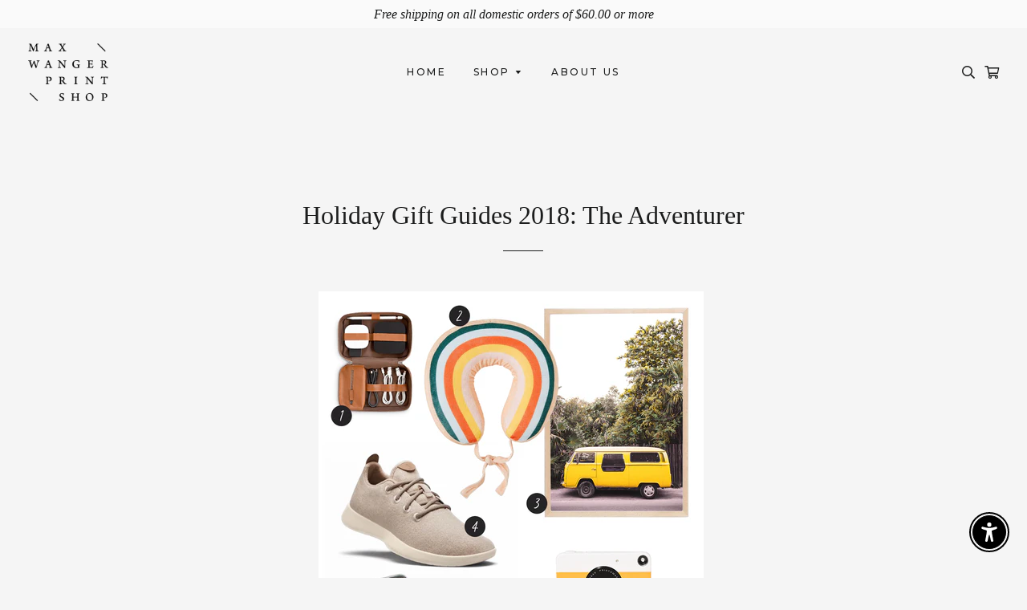

--- FILE ---
content_type: text/css
request_url: https://maxwangerprintshop.com/cdn/shop/t/9/assets/theme.scss.css?v=68277657107199725841732563459
body_size: 17370
content:
.clearfix:after{content:"";display:table;clear:both}@-webkit-keyframes spin{0%{-webkit-transform:rotate(0deg);-moz-transform:rotate(0deg);-ms-transform:rotate(0deg);-o-transform:rotate(0deg);transform:rotate(0)}to{-webkit-transform:rotate(360deg);-moz-transform:rotate(360deg);-ms-transform:rotate(360deg);-o-transform:rotate(360deg);transform:rotate(360deg)}}@-moz-keyframes spin{0%{-webkit-transform:rotate(0deg);-moz-transform:rotate(0deg);-ms-transform:rotate(0deg);-o-transform:rotate(0deg);transform:rotate(0)}to{-webkit-transform:rotate(360deg);-moz-transform:rotate(360deg);-ms-transform:rotate(360deg);-o-transform:rotate(360deg);transform:rotate(360deg)}}@-ms-keyframes spin{0%{-webkit-transform:rotate(0deg);-moz-transform:rotate(0deg);-ms-transform:rotate(0deg);-o-transform:rotate(0deg);transform:rotate(0)}to{-webkit-transform:rotate(360deg);-moz-transform:rotate(360deg);-ms-transform:rotate(360deg);-o-transform:rotate(360deg);transform:rotate(360deg)}}@keyframes spin{0%{-webkit-transform:rotate(0deg);-moz-transform:rotate(0deg);-ms-transform:rotate(0deg);-o-transform:rotate(0deg);transform:rotate(0)}to{-webkit-transform:rotate(360deg);-moz-transform:rotate(360deg);-ms-transform:rotate(360deg);-o-transform:rotate(360deg);transform:rotate(360deg)}}@-webkit-keyframes fadeIn{0%,35%{opacity:0}to{opacity:1}}@-moz-keyframes fadeIn{0%,35%{opacity:0}to{opacity:1}}@-ms-keyframes fadeIn{0%,35%{opacity:0}to{opacity:1}}@keyframes fadeIn{0%,35%{opacity:0}to{opacity:1}}@-webkit-keyframes heroContentIn{0%,35%{opacity:0;-webkit-transform:translateY(8px);-moz-transform:translateY(8px);-ms-transform:translateY(8px);-o-transform:translateY(8px);transform:translateY(8px)}60%{opacity:1}to{-webkit-transform:translateY(0);-moz-transform:translateY(0);-ms-transform:translateY(0);-o-transform:translateY(0);transform:translateY(0)}}@-moz-keyframes heroContentIn{0%,35%{opacity:0;-webkit-transform:translateY(8px);-moz-transform:translateY(8px);-ms-transform:translateY(8px);-o-transform:translateY(8px);transform:translateY(8px)}60%{opacity:1}to{-webkit-transform:translateY(0);-moz-transform:translateY(0);-ms-transform:translateY(0);-o-transform:translateY(0);transform:translateY(0)}}@-ms-keyframes heroContentIn{0%,35%{opacity:0;-webkit-transform:translateY(8px);-moz-transform:translateY(8px);-ms-transform:translateY(8px);-o-transform:translateY(8px);transform:translateY(8px)}60%{opacity:1}to{-webkit-transform:translateY(0);-moz-transform:translateY(0);-ms-transform:translateY(0);-o-transform:translateY(0);transform:translateY(0)}}@keyframes heroContentIn{0%,35%{opacity:0;-webkit-transform:translateY(8px);-moz-transform:translateY(8px);-ms-transform:translateY(8px);-o-transform:translateY(8px);transform:translateY(8px)}60%{opacity:1}to{-webkit-transform:translateY(0);-moz-transform:translateY(0);-ms-transform:translateY(0);-o-transform:translateY(0);transform:translateY(0)}}@font-face{font-family:icons;src:url(//maxwangerprintshop.com/cdn/shop/t/9/assets/icons.eot?v=112970648652169372881555367391);src:url(//maxwangerprintshop.com/cdn/shop/t/9/assets/icons.eot?v=112970648652169372881555367391#iefix) format("embedded-opentype"),url(//maxwangerprintshop.com/cdn/shop/t/9/assets/icons.woff?v=95547159675639506841555367391) format("woff"),url(//maxwangerprintshop.com/cdn/shop/t/9/assets/icons.ttf?v=168506441487670838811555367391) format("truetype"),url(//maxwangerprintshop.com/cdn/shop/t/9/assets/icons.svg?v=162761170877038991451555367391#timber-icons) format("svg");font-weight:400;font-style:normal}.mfp-bg{top:0;left:0;width:100%;height:100%;z-index:1042;overflow:hidden;position:fixed;background:#0b0b0b;opacity:.8;filter:alpha(opacity=80)}.mfp-wrap{top:0;left:0;width:100%;height:100%;z-index:1043;position:fixed;outline:none!important;-webkit-backface-visibility:hidden}.mfp-container{text-align:center;position:absolute;width:100%;height:100%;left:0;top:0;padding:0 8px;-webkit-box-sizing:border-box;-moz-box-sizing:border-box;box-sizing:border-box}.mfp-container:before{content:"";display:inline-block;height:100%;vertical-align:middle}.mfp-align-top .mfp-container:before{display:none}.mfp-content{position:relative;display:inline-block;vertical-align:middle;margin:0 auto;text-align:left;z-index:1045}.mfp-inline-holder .mfp-content,.mfp-ajax-holder .mfp-content{width:100%;cursor:auto}.mfp-ajax-cur{cursor:progress}.mfp-zoom-out-cur,.mfp-zoom-out-cur .mfp-image-holder .mfp-close{cursor:-moz-zoom-out;cursor:-webkit-zoom-out;cursor:zoom-out}.mfp-zoom{cursor:pointer}.mfp-auto-cursor .mfp-content{cursor:auto}.mfp-close,.mfp-arrow,.mfp-preloader,.mfp-counter{-webkit-user-select:none;-moz-user-select:none;user-select:none}.mfp-loading.mfp-figure{display:none}.mfp-hide{display:none!important}.mfp-preloader{color:#ccc;position:absolute;top:50%;width:auto;text-align:center;margin-top:-.8em;left:8px;right:8px;z-index:1044}.mfp-preloader a{color:#ccc}.mfp-preloader a:hover{color:#fff}.mfp-s-ready .mfp-preloader,.mfp-s-error .mfp-content{display:none}button.mfp-close,button.mfp-arrow{overflow:visible;cursor:pointer;background:transparent;border:0;-webkit-appearance:none;display:block;outline:none;padding:0;z-index:1046;-webkit-box-shadow:none;box-shadow:none}button::-moz-focus-inner{padding:0;border:0}.mfp-close{width:44px;height:44px;line-height:44px;position:absolute;right:0;top:0;text-decoration:none;text-align:center;opacity:.65;filter:alpha(opacity=65);padding:0 0 18px 10px;color:#fff;font-style:normal;font-size:28px;font-family:Arial,Baskerville,monospace}.mfp-close:hover,.mfp-close:focus{opacity:1;filter:alpha(opacity=100)}.mfp-close:active{top:1px}.mfp-close-btn-in .mfp-close{color:#333}.mfp-image-holder .mfp-close,.mfp-iframe-holder .mfp-close{color:#fff;right:-6px;top:-80px!important;text-align:right;padding-right:6px;width:100%}.mfp-counter{position:absolute;top:0;right:0;color:#ccc;font-size:12px;line-height:18px;white-space:nowrap}.mfp-arrow{position:absolute;opacity:.65;filter:alpha(opacity=65);margin:-55px 0 0;top:50%;padding:0;width:90px;height:110px;-webkit-tap-highlight-color:rgba(0,0,0,0)}.mfp-arrow:active{margin-top:-54px}.mfp-arrow:hover,.mfp-arrow:focus{opacity:1;filter:alpha(opacity=100)}.mfp-arrow:before,.mfp-arrow:after,.mfp-arrow .mfp-b,.mfp-arrow .mfp-a{content:"";display:block;width:0;height:0;position:absolute;left:0;top:0;margin-top:35px;margin-left:35px;border:medium inset transparent}.mfp-arrow:after,.mfp-arrow .mfp-a{border-top-width:13px;border-bottom-width:13px;top:8px}.mfp-arrow:before,.mfp-arrow .mfp-b{border-top-width:21px;border-bottom-width:21px;opacity:.7}.mfp-arrow-left{background:url(arrow-left.svg) no-repeat!important;background-size:30px!important;background-position:center!important;left:0}.mfp-arrow-left:after,.mfp-arrow-left .mfp-a{border-right:17px solid #FFF;margin-left:31px}.mfp-arrow-left:before,.mfp-arrow-left .mfp-b{margin-left:25px;border-right:27px solid #3F3F3F}.mfp-arrow-right{background:url(arrow-right.svg) no-repeat!important;background-size:30px!important;background-position:center!important;right:0}.mfp-arrow-right:after,.mfp-arrow-right .mfp-a{border-left:17px solid #FFF;margin-left:39px}.mfp-arrow-right:before,.mfp-arrow-right .mfp-b{border-left:27px solid #3F3F3F}.mfp-iframe-holder{padding-top:40px;padding-bottom:40px}.mfp-iframe-holder .mfp-content{line-height:0;width:100%;max-width:900px}.mfp-iframe-holder .mfp-close{top:-40px}.mfp-iframe-scaler{width:100%;height:0;overflow:hidden;padding-top:56.25%}.mfp-iframe-scaler iframe{position:absolute;display:block;top:0;left:0;width:100%;height:100%;box-shadow:0 0 8px #0009;background:#000}img.mfp-img{width:auto;max-width:100%;height:auto;display:block;line-height:0;-webkit-box-sizing:border-box;-moz-box-sizing:border-box;box-sizing:border-box;padding:40px 0;margin:0 auto}.mfp-figure{line-height:0}.mfp-figure:after{content:"";position:absolute;left:0;top:40px;bottom:40px;display:block;right:0;width:auto;height:auto;z-index:-1;box-shadow:0 0 8px #0009;background:#444}.mfp-figure small{color:#bdbdbd;display:block;font-size:12px;line-height:14px}.mfp-figure figure{margin:0}.mfp-bottom-bar{margin-top:-36px;position:absolute;top:100%;left:0;width:100%;cursor:auto}.mfp-title{text-align:left;line-height:18px;color:#f3f3f3;word-wrap:break-word;padding-right:36px}.mfp-image-holder .mfp-content{max-width:100%}.mfp-gallery .mfp-image-holder .mfp-figure{cursor:pointer}@media screen and (max-width: 800px) and (orientation: landscape),screen and (max-height: 300px){.mfp-img-mobile .mfp-image-holder{padding-left:0;padding-right:0}.mfp-img-mobile img.mfp-img{padding:0}.mfp-img-mobile .mfp-figure:after{top:0;bottom:0}.mfp-img-mobile .mfp-figure small{display:inline;margin-left:5px}.mfp-img-mobile .mfp-bottom-bar{background:#0009;bottom:0;margin:0;top:auto;padding:3px 5px;position:fixed;-webkit-box-sizing:border-box;-moz-box-sizing:border-box;box-sizing:border-box}.mfp-img-mobile .mfp-bottom-bar:empty{padding:0}.mfp-img-mobile .mfp-counter{right:5px;top:3px}.mfp-img-mobile .mfp-close{top:0;right:0;width:35px;height:35px;line-height:35px;background:#0009;position:fixed;text-align:center;padding:0}}@media all and (max-width: 900px){.mfp-arrow{-webkit-transform:scale(.75);transform:scale(.75)}.mfp-arrow-left{-webkit-transform-origin:0;transform-origin:0}.mfp-arrow-right{-webkit-transform-origin:100%;transform-origin:100%}.mfp-container{padding-left:6px;padding-right:6px}}.mfp-ie7 .mfp-img{padding:0}.mfp-ie7 .mfp-bottom-bar{width:600px;left:50%;margin-left:-300px;margin-top:5px;padding-bottom:5px}.mfp-ie7 .mfp-container{padding:0}.mfp-ie7 .mfp-content{padding-top:44px}.mfp-ie7 .mfp-close{top:0;right:0;padding-top:0}hr,.hr--small,.hr--medium,.hr--large{border-width:1px 0 0 0;width:50px}.hr--small{margin:20px auto}.hr--medium{margin:35px auto}@media screen and (min-width: 769px){.hr--medium{margin:45px auto}}.hr--large{margin:60px auto}.hr--left{margin-left:0;margin-right:0}table{position:relative;border:0 none;background-color:#f6f6f6}td,th{border:0 none}td{padding:10px 15px}tr:first-child th,tr:first-child td{position:relative}tr:first-child th:after,tr:first-child td:after{content:"";display:block;position:absolute;bottom:0;left:-15px;right:15px;border-bottom:1px solid #1c1d1d}tr:first-child th:first-child:after,tr:first-child td:first-child:after{left:15px;right:-15px}@media screen and (max-width: 590px){html:not(.lt-ie9) .table--responsive thead{display:none}html:not(.lt-ie9) .table--responsive tr{display:block}html:not(.lt-ie9) .table--responsive tr,html:not(.lt-ie9) .table--responsive td{float:left;clear:both;width:100%}html:not(.lt-ie9) .table--responsive th,html:not(.lt-ie9) .table--responsive td{display:block;text-align:right;padding:15px}html:not(.lt-ie9) .table--responsive td:before{content:attr(data-label);float:left;font-family:Montserrat,HelveticaNeue,Helvetica Neue,sans-serif;font-weight:500;font-style:normal;letter-spacing:.1em;text-transform:uppercase;font-size:12px;padding-right:10px}}@media screen and (max-width: 590px){html:not(.lt-ie9) .table--small-hide{display:none!important}html:not(.lt-ie9) .table__section+.table__section{position:relative;margin-top:10px;padding-top:15px}html:not(.lt-ie9) .table__section+.table__section:after{content:"";display:block;position:absolute;top:0;left:15px;right:15px;border-bottom:1px solid #1c1d1d}}body,input,textarea,button,select{line-height:1.563}h1,.h1{font-size:1.875em}h2,.h2{font-family:Montserrat,HelveticaNeue,Helvetica Neue,sans-serif;font-weight:500;font-style:normal;letter-spacing:.1em;text-transform:uppercase;font-size:1.6875em}h3,.h3{font-family:Montserrat,HelveticaNeue,Helvetica Neue,sans-serif;font-weight:500;font-style:normal;letter-spacing:.1em;text-transform:uppercase;font-size:1.125em}h4,.h4{font-family:Montserrat,HelveticaNeue,Helvetica Neue,sans-serif;font-weight:500;font-style:normal;letter-spacing:.1em;text-transform:uppercase;font-size:1em}h5,.h5,h6,.h6{font-size:.9375em}th,.table__title{font-family:Montserrat,HelveticaNeue,Helvetica Neue,sans-serif;font-weight:500;font-style:normal;letter-spacing:.1em;text-transform:uppercase;font-weight:400;font-size:.8125em;letter-spacing:.15em}.rte h1,.rte .h1{font-family:Montserrat,HelveticaNeue,Helvetica Neue,sans-serif;font-weight:500;font-style:normal;letter-spacing:.1em;text-transform:uppercase;font-size:1.375em;text-align:center}.rte h2,.rte .h2{font-size:1.0625em;text-align:center}.rte h3,.rte .h3{font-size:.9375em;text-align:center}blockquote{font-style:italic;font-size:1.4375em;line-height:1.385;text-align:center}@media screen and (min-width: 591px){blockquote{font-size:1.625em}}.section-header .rte{font-style:italic;font-size:1.125em}.article .rte h2,.article .rte .h2,.article .rte h3,.article .rte .h3,.page .rte h2,.page .rte .h2,.page .rte h3,.page .rte .h3{margin-bottom:2em}.date{font-style:italic;display:inline-block;line-height:1.7;margin-bottom:5px}@media screen and (min-width: 769px){.date{margin-bottom:0}}.section-header .date:last-child{margin-bottom:40px}.comment-author{font-style:italic;margin-bottom:0}.comment-date{font-family:Montserrat,HelveticaNeue,Helvetica Neue,sans-serif;font-weight:500;font-style:normal;letter-spacing:.1em;text-transform:uppercase;font-size:.75em}.ajaxcart__product-name,.cart__product-name{font-style:italic}.ajaxcart__product-name{font-size:1.0625em;line-height:1.3}.ajaxcart__price,.cart__price,.cart__subtotal{font-family:Montserrat,HelveticaNeue,Helvetica Neue,sans-serif;font-weight:500;font-style:normal;letter-spacing:.1em;text-transform:uppercase}.ajaxcart__price{font-size:.8125em}.ajaxcart__subtotal{font-family:Montserrat,HelveticaNeue,Helvetica Neue,sans-serif;font-weight:500;font-style:normal;letter-spacing:.1em;text-transform:uppercase}.ajaxcart__qty-num[type=text]{font-family:Montserrat,HelveticaNeue,Helvetica Neue,sans-serif;font-weight:500;letter-spacing:.1em;text-transform:uppercase;font-style:normal;font-size:.8125em}.ajaxcart__note{font-style:italic;font-weight:400;opacity:.7}.drawer__title{font-family:TimesNewRoman,Times New Roman,Times,Baskerville,Georgia,serif;font-weight:400;font-size:1.5em}.collection-grid__item-title{font-size:1.0625em;font-family:Montserrat,Helvetica,sans-serif;font-weight:500;letter-spacing:.2em;text-transform:uppercase;line-height:1.1}@media screen and (min-width: 591px){.collection-grid__item-title{font-size:1.0625em}}label{font-style:italic;font-weight:400}::-webkit-input-placeholder{color:#1c1d1d;opacity:.6}:-moz-placeholder{color:#1c1d1d;opacity:.6}:-ms-input-placeholder{color:#1c1d1d;opacity:.6}input,textarea,select{font-style:italic;font-size:1.125em;border-color:transparent;background-color:#f6f6f6;color:#1c1d1d;-webkit-transition:opacity .4s ease-out;-moz-transition:opacity .4s ease-out;-ms-transition:opacity .4s ease-out;-o-transition:opacity .4s ease-out;transition:opacity .4s ease-out}input[disabled],input.disabled,textarea[disabled],textarea.disabled,select[disabled],select.disabled{background-color:#f6f6f6;border-color:transparent}input:hover,textarea:hover,select:hover{-webkit-transition:opacity .15s ease-out;-moz-transition:opacity .15s ease-out;-ms-transition:opacity .15s ease-out;-o-transition:opacity .15s ease-out;transition:opacity .15s ease-out;opacity:.9}input:active,input:focus,textarea:active,textarea:focus,select:active,select:focus{opacity:1}select:hover{outline:1px solid #dddddd}input[type=number]{font-family:Montserrat,HelveticaNeue,Helvetica Neue,sans-serif;font-weight:500;font-style:normal;letter-spacing:.1em;text-transform:uppercase;font-size:1em}input[type=image]{background-color:transparent}.js-qty{background-color:#f6f6f6;color:#1c1d1d}.js-qty__adjust:hover{background-color:#e9e9e9;color:#1c1d1d}.js-qty__adjust--minus,.js-qty__adjust--plus{border-color:#e9e9e9;color:#1c1d1d}.newsletter-pop{padding-top:20px;border-bottom:1px solid #8a682c}.newsletter-pop .newsletter__submit-text--large{margin-top:-7px}.newsletter-pop,.newsletter-pop input,.newsletter-pop textarea,.newsletter-pop select{background-color:#fff!important}.newsletter{background-color:#f6f6f6}.newsletter form{margin:0 auto;max-width:520px;padding:0;border-bottom:1px solid #898989}.newsletter .newsletter__input{font-size:1.125em;-moz-appearance:textfield;-webkit-appearance:textfield;appearance:textfield}.newsletter .newsletter__input::-webkit-input-placeholder{color:#1c1d1d;opacity:1}.newsletter .newsletter__input:-moz-placeholder{color:#1c1d1d;opacity:1}.newsletter .newsletter__input::-moz-placeholder{color:#1c1d1d;opacity:1}.newsletter .newsletter__input:-ms-input-placeholder{color:#1c1d1d}@media screen and (min-width: 591px){.newsletter .newsletter__input{font-size:1.3125em}}@media screen and (max-width: 590px){.newsletter__submit-text--large,.password-page__login-form__submit-text--large{display:none}.newsletter__submit-text--small,.password-page__login-form__submit-text--small{display:block}}@media screen and (min-width: 591px){.newsletter__submit-text--large,.password-page__login-form__submit-text--large{display:block}.newsletter__submit-text--small,.password-page__login-form__submit-text--small{display:none}}.newsletter__label{padding-left:10px}.btn.newsletter__submit{background:none;color:#111;text-transform:none;font-size:8.5pt;font-weight:400;font-family:Lato,sans-serif;padding:0;height:30px!important;margin-top:-7px}input.input-group-field.newsletter__input{font-style:normal;padding:0 10px 0 0;font-family:Lato,sans-serif;font-size:8.5pt;letter-spacing:.05em;height:30px;margin-top:-7px}input.input-group-field.newsletter__input::-webkit-input-placeholder{color:#959595}.grid__row-separator{clear:both;width:100%}.lt-ie9 .grid-uniform .grid-product{display:inline-block;margin-left:-4px;float:none}.grid-collage{margin-bottom:-13px}@media screen and (max-width: 590px){.grid-product__image-link{height:auto}}@media screen and (min-width: 591px){.large--two-thirds.reverse{float:right}.grid-collage .large--two-thirds{clear:both}.grid-collage .large--two-thirds.reverse,.grid-collage .grid__item.large--one-third{clear:none}.grid-collage .large--one-half{float:left;display:inline-block}.grid-collage .large--one-half .grid-product__image-link{height:310px}.grid-product__wrapper .grid-product__image-link{height:670px}.large--two-thirds .grid-product__wrapper .grid-product__image-link{height:520px}.grid-product__wrapper .large--one-third{clear:inherit}}.collection-grid{margin-bottom:-15px}@media screen and (min-width: 591px){.collection-grid{margin-bottom:-30px}}.collection-collage__item{position:relative;margin-bottom:15px}body{display:none}a{color:#1c1d1d;text-decoration:none;background:transparent;-webkit-transition:color .2s ease-out;-moz-transition:color .2s ease-out;-ms-transition:color .2s ease-out;-o-transition:color .2s ease-out;transition:color .2s ease-out}a:hover{color:#8a682c!important}.rte a,.text-link{color:#c7ac7f}.rte a:hover,.text-link:hover{color:#8a682c}.return-link,.view-all-prints{font-family:Montserrat,HelveticaNeue,Helvetica Neue,sans-serif;font-weight:500;font-style:normal;letter-spacing:.1em;text-transform:uppercase;font-size:.8em}.text-center-all{text-align:center;border-top:1px solid #e3e3e3;padding-top:30px;margin-top:30px}.btn,.btn--secondary{font-family:Montserrat,HelveticaNeue,Helvetica Neue,sans-serif;font-weight:500;font-style:normal;letter-spacing:.1em;text-transform:uppercase;padding:12px 40px;font-size:.8125em}.input-group .btn,.input-group .btn--secondary,.input-group .input-group-field{height:45px}.supports-csstransforms .btn--loading{position:relative;background-color:#775926;color:#775926}.supports-csstransforms .btn--loading:hover,.supports-csstransforms .btn--loading:active{background-color:#775926;color:#775926}.supports-csstransforms .btn--loading:after{content:"";display:block;width:24px;height:24px;position:absolute;left:50%;top:50%;margin-left:-12px;margin-top:-12px;border-radius:50%;border:3px solid white;border-top-color:transparent;-webkit-animation:spin 1s infinite linear;-moz-animation:spin 1s infinite linear;-o-animation:spin 1s infinite linear;animation:spin 1s infinite linear}.drawer{overflow:hidden}.drawer__inner{position:absolute;top:80px;bottom:0;left:0;right:0;padding:15px 15px 0;overflow:auto;-webkit-overflow-scrolling:touch}@media screen and (min-width: 769px){.drawer__inner{padding-left:30px;padding-right:30px}}.drawer--has-fixed-footer .drawer__inner{overflow:hidden}.drawer__fixed-header{position:absolute;top:0;left:15px;right:15px;height:80px;overflow:visible}@media screen and (min-width: 769px){.drawer__fixed-header{left:30px;right:30px}}.drawer__header{padding:15px 0;margin:0}@media screen and (max-width: 768px){.drawer__close-button .icon{font-size:1.375em}}@media screen and (min-width: 591px){.drawer__close-button{right:0}}@media screen and (min-width: 1051px){.drawer__close-button{right:-20px}}.ajaxcart__inner--has-fixed-footer{position:absolute;top:0;left:0;right:0;margin:0;padding:15px 15px 0;bottom:130px;overflow:auto;-webkit-overflow-scrolling:touch}@media screen and (min-width: 769px){.ajaxcart__inner--has-fixed-footer{padding:30px 30px 0}}.ajaxcart__footer{border-top:1px solid #343535;padding-top:15px}.ajaxcart__footer--fixed{position:absolute;bottom:0;left:15px;right:15px;min-height:130px;padding-bottom:30px}@media screen and (max-width: 590px){.ajaxcart__footer--fixed{padding-bottom:15px}}@media screen and (min-width: 769px){.ajaxcart__footer--fixed{left:30px;right:30px}}.ajaxcart__qty{max-width:75px}.ajaxcart__qty input[type=text]{padding:0 20px}.ajaxcart__qty .js-qty__adjust,.ajaxcart__qty .ajaxcart__qty-adjust{padding:0 5px;line-height:1}.ajaxcart__product:last-child .ajaxcart__row{border-bottom:0 none;padding-bottom:0}.btn--secondary{-webkit-transition:all .2s ease-out;-moz-transition:all .2s ease-out;-ms-transition:all .2s ease-out;-o-transition:all .2s ease-out;transition:all .2s ease-out}.btn--secondary:hover{background-color:#b7955c}.social-sharing{font-family:TimesNewRoman,Times New Roman,Times,Baskerville,Georgia,serif;margin-top:5px}.social-sharing *{-webkit-box-sizing:border-box;-moz-box-sizing:border-box;box-sizing:border-box}.social-sharing a{display:inline-block;color:#1c1d1d;border-radius:2px;margin:5px 0;height:22px;line-height:22px;text-decoration:none;font-weight:400}.social-sharing span{display:inline-block;vertical-align:top;height:22px;line-height:22px;font-size:12px}.social-sharing .icon{padding:0 5px 0 10px}.social-sharing .icon:before{line-height:22px}.social-sharing.is-large a{height:44px;line-height:44px}.social-sharing.is-large a span{height:44px;line-height:44px;font-size:18px}.social-sharing.is-large a .icon{padding:0 10px 0 18px}.social-sharing.is-large a .icon:before{line-height:44px}.share-title{font-size:1.125em;padding-right:10px;color:#666}.is-large .share-title{padding-right:16px}.share-count{position:relative;padding:0 8px;margin-right:-2px;font-size:14px;line-height:20px;color:#1c1d1d;opacity:0;-webkit-transition:opacity .2s ease-in;-moz-transition:opacity .2s ease-in;-ms-transition:opacity .2s ease-in;-o-transition:opacity .2s ease-in;transition:opacity .2s ease-in}.share-count.is-loaded{opacity:1}a:hover .share-count{opacity:.8}.is-large .share-count{font-size:18px;padding:0 14px}.social-sharing.clean a{color:#1c1d1d;height:30px;line-height:30px}.social-sharing.clean a span{height:30px;line-height:30px;font-size:13px}.social-sharing.clean a:hover,.social-sharing.clean a:hover .share-count{opacity:.8}.social-sharing.clean a:hover .share-count:after{border-right-color:#f5f5f5}.social-sharing.clean a .share-title{font-weight:400}.social-sharing.clean .share-count{top:-1px}.lt-ie9 .grid-uniform .grid-search{display:inline-block;margin-left:-4px;float:none}.grid-search{margin-bottom:30px}.grid-search__product{position:relative;text-align:center}@media screen and (min-width: 769px){.grid-search__page-link,.grid-search__product-link{height:280px}}.grid-search__page-link{display:block;background-color:#f7f7f7;padding:20px;color:#1c1d1d;overflow:hidden}.grid-search__page-link:hover,.grid-search__page-link:focus{background-color:#efefef}.grid-search__page-content{display:block;height:100%;overflow:hidden}.grid-search__image{display:block;padding:20px;margin:0 auto;max-height:100%;max-width:100%}@media screen and (min-width: 769px){.grid-search__image{position:absolute;top:50%;left:50%;-webkit-transform:translate(-50%,-50%);-moz-transform:translate(-50%,-50%);-ms-transform:translate(-50%,-50%);-o-transform:translate(-50%,-50%);transform:translate(-50%,-50%)}.grid-search__image .lt-ie9{position:static;-webkit-transform:translate(0,0);-moz-transform:translate(0,0);-ms-transform:translate(0,0);-o-transform:translate(0,0);transform:translate(0)}}.slick-slider .slick-dots{margin:0;bottom:10px}.slick-slider .slick-dots li{margin:0;vertical-align:middle}.slick-slider .slick-dots li button{position:relative}.slick-slider .slick-dots li button:before{text-indent:-9999px;background-color:#fff;border-radius:100%;border:2px solid transparent;width:10px;height:10px;margin:5px 0 0 5px;opacity:1;-webkit-transition:all .2s;-moz-transition:all .2s;-ms-transition:all .2s;-o-transition:all .2s;transition:all .2s}.slick-slider .slick-dots li.slick-active button:before{background-color:transparent;border-color:#fff;opacity:1;width:12px;height:12px;margin:4px 0 0 4px}.slick-slider .slick-dots li button:active:before{opacity:.5}.slick-slider .slick-dots.is-dark li button:before{background-color:#000}.slick-slider .slick-dots.is-dark li.slick-active button:before{border-color:#000;background-color:transparent}.hero .slick-prev,.hero .slick-next{top:0;height:100%;margin-top:0;width:40px}.hero .slick-prev{left:0}.hero .slick-next{right:0}.hero__slide.is-light{color:#fff;background-color:#000}.hero__slide.is-dark{color:#000;background-color:#fff}.hero__slide{position:relative}.hero__image{display:none;position:relative;opacity:0}.slick-initialized .hero__image{opacity:1}.hero__image img{display:block;width:100%}.hero__slide--hidden{visibility:hidden}.supports-touch .hero__slide--hidden{visibility:visible}.ie9 .hero__slide,.lt-ie9 .hero__slide{z-index:1!important}.ie9 .slick-dots,.lt-ie9 .slick-dots{z-index:2}.hero--full-height{height:100vh;min-height:747px}.hero--full-height .slick-list,.hero--full-height .slick-track{height:100%}.hero--full-height .hero__image{height:100%;width:100%;background-repeat:no-repeat;background-size:cover;background-position:bottom center}.lt-ie9 .hero--full-height .hero__image{background-position:center center}.hero--first{margin-top:-35px}@media screen and (min-width: 769px){.hero--first{margin-top:-80px}}.hero__text-align{display:block;width:100%;background:#f5f5f5;margin-top:-45px;left:0;position:absolute}.hero-product-contain{max-width:1280px;padding:0 30px;margin:auto}.hero-product-inner{border-bottom:1px solid #000;display:block}.hero__text-content{opacity:1;display:inline;vertical-align:bottom;-webkit-transition:color .2s ease;-moz-transition:color .2s ease;-ms-transition:color .2s ease;-o-transition:color .2s ease;transition:color .2s ease}.slick-initialized .hero__text-content{opacity:1}.hero__text-content .slick-dots{position:static}.hero__slide .hero__title{margin-bottom:20px;line-height:1.25;display:inline;letter-spacing:.1em;font-family:Raleway,Helvetica,sans-serif;font-weight:100}.hero__slide .hero__title a{margin-bottom:20px;line-height:1.5;display:inline;letter-spacing:.1em;font-family:Raleway,Helvetica,sans-serif;font-weight:100}.hero__slide .hero__subtitle{display:inline-block;font-family:TimesNewRoman,Times New Roman,Times,Baskerville,Georgia,serif;font-style:italic;letter-spacing:0em;text-transform:none;margin-bottom:15px;margin-top:10px}.hero__slide .hero__subtitle a{display:inline-block;font-family:TimesNewRoman,Times New Roman,Times,Baskerville,Georgia,serif;font-style:italic;letter-spacing:0em;text-transform:none;margin-bottom:15px;text-align:center}.hero__slide a.hero__cta{margin-bottom:0}.hero__slide .btn.hero__cta{background:none;color:#111;-webkit-transition:color .2s ease-out;-moz-transition:color .2s ease-out;-ms-transition:color .2s ease-out;-o-transition:color .2s ease-out;transition:color .2s ease-out}.hero__slide .btn.hero__cta:hover{color:#8a682c}.view-all-prints{text-align:right;font-family:Montserrat,HelveticaNeue,Helvetica Neue,sans-serif;font-weight:500;font-style:normal;letter-spacing:.1em;text-transform:uppercase;font-size:.8125em;padding:50px 0 12px}.hero__slide .hero__title{font-size:34px;padding:14px 0;display:inline-block;margin:0;text-align:center;position:absolute;top:49%;left:50%;transform:translate(-50%,-49%);width:auto}.hero__slide .hero__subtitle{font-size:16px;margin-top:20px}@media screen and (min-width: 591px){.hero__slide .hero__title{font-size:30px}.hero__slide .hero__subtitle{font-size:16px}}@media screen and (min-width: 769px){.hero__slide .hero__title{font-size:34px}}.hero__header{position:absolute;top:0;left:0;right:0;opacity:0;z-index:2}.slick-initialized .hero__header{opacity:1}.slick-slider{position:relative;display:block;box-sizing:border-box;-moz-box-sizing:border-box;-webkit-touch-callout:none;-webkit-user-select:none;-khtml-user-select:none;-moz-user-select:none;-ms-user-select:none;user-select:none;-ms-touch-action:pan-y;touch-action:pan-y;-webkit-tap-highlight-color:transparent}.slick-list{position:relative;overflow:hidden;display:block;margin:0;padding:0}.slick-list:focus{outline:none}.slick-loading .slick-list{background:#fff url(//maxwangerprintshop.com/cdn/shop/t/9/assets/ajax-loader.gif?v=41356863302472015721555367387) center center no-repeat}.slick-list.dragging{cursor:pointer;cursor:hand}.slick-slider .slick-track,.slick-slider .slick-list{-webkit-transform:translate3d(0,0,0);-moz-transform:translate3d(0,0,0);-ms-transform:translate3d(0,0,0);-o-transform:translate3d(0,0,0);transform:translateZ(0)}.slick-track{position:relative;left:0;top:0;display:block}.slick-track:before,.slick-track:after{content:"";display:table}.slick-track:after{clear:both}.slick-loading .slick-track{visibility:hidden}.slick-slide{float:left;height:100%;min-height:1px;display:none}[dir=rtl] .slick-slide{float:right}.slick-slide img{display:block}.slick-slide.slick-loading img{display:none}.slick-slide.dragging img{pointer-events:none}.slick-initialized .slick-slide{display:block}.slick-loading .slick-slide{visibility:hidden}.slick-vertical .slick-slide{display:block;height:auto;border:1px solid transparent}.slick-prev,.slick-next{position:absolute;display:block;height:20px;width:20px;line-height:0;font-size:0;cursor:pointer;background:transparent;color:transparent;top:33%;margin-top:-10px;padding:0;border:none;outline:none}.slick-prev:hover,.slick-prev:focus,.slick-next:hover,.slick-next:focus{outline:none;background:transparent;color:transparent}.slick-prev:hover:before,.slick-prev:focus:before,.slick-next:hover:before,.slick-next:focus:before{opacity:1}.slick-prev.slick-disabled:before,.slick-next.slick-disabled:before{opacity:.25}.slick-prev:before,.slick-next:before{font-family:"slick-icons, sans-serif";font-size:20px;line-height:1;color:#8a682c;opacity:.75;-webkit-font-smoothing:antialiased;-moz-osx-font-smoothing:grayscale}.slick-prev{left:-25px}[dir=rtl] .slick-prev{left:auto;right:-25px}.slick-prev:before{content:"\2190"}[dir=rtl] .slick-prev:before{content:"\2192"}.slick-next{right:-25px}[dir=rtl] .slick-next{left:-25px;right:auto}.slick-next:before{content:"\2192"}[dir=rtl] .slick-next:before{content:"\2190"}.slick-slider{margin-bottom:0}.slick-dots{position:absolute;bottom:-45px;list-style:none;display:block;text-align:center;padding:0;width:100%}.slick-dots li{position:relative;display:inline-block;height:20px;width:20px;margin:0 5px;padding:0;cursor:pointer}.slick-dots li button{border:0;background:transparent;display:block;height:20px;width:20px;outline:none;line-height:0;font-size:0;color:transparent;padding:5px;cursor:pointer}.slick-dots li button:hover,.slick-dots li button:focus{outline:none}.slick-dots li button:hover:before,.slick-dots li button:focus:before{opacity:1}.slick-dots li button:before{position:absolute;top:0;left:0;content:"\2022";width:20px;height:20px;font-family:"slick-icons, sans-serif";font-size:6px;line-height:20px;text-align:center;color:#8a682c;opacity:.25;-webkit-font-smoothing:antialiased;-moz-osx-font-smoothing:grayscale}.slick-dots li.slick-active button:before{color:#8a682c;opacity:.75}.collection-hero{margin-top:-35px;margin-bottom:35px;overflow:hidden}@media screen and (min-width: 769px){.collection-hero{margin-top:-65px;margin-bottom:80px}}@media screen and (max-width: 768px){.collection-hero{margin-bottom:60px}}.collection-hero__image{height:0;padding-bottom:70%;background-size:cover;background-position:50% 50%;background-repeat:no-repeat;opacity:0}.no-js .collection-hero__image{opacity:1}@media screen and (min-width: 769px){.collection-hero__image{padding-bottom:45%}}.collection-hero__image.is-init{opacity:1;-webkit-animation:fadeIn 1s cubic-bezier(.44,.13,.48,.87);-moz-animation:fadeIn 1s cubic-bezier(.44,.13,.48,.87);-o-animation:fadeIn 1s cubic-bezier(.44,.13,.48,.87);animation:fadeIn 1s cubic-bezier(.44,.13,.48,.87)}@media screen and (max-width: 768px){.site-header{padding:0}.site-header .grid--table{height:80px}}.template-index .site-header{-webkit-animation:fadeIn .4s cubic-bezier(.44,.13,.48,.87);-moz-animation:fadeIn .4s cubic-bezier(.44,.13,.48,.87);-o-animation:fadeIn .4s cubic-bezier(.44,.13,.48,.87);animation:fadeIn .4s cubic-bezier(.44,.13,.48,.87)}.site-header__logo .logo--has-inverted{-webkit-transition:all .2s;-moz-transition:all .2s;-ms-transition:all .2s;-o-transition:all .2s;transition:all .2s}.is-light .site-header__logo .logo--has-inverted,.site-header__logo .logo--inverted{opacity:0;visibility:hidden;overflow:hidden;height:0}.is-light .site-header__logo .logo--inverted{opacity:1;visibility:visible;height:auto}.site-header__logo{font-size:1.25em}@media screen and (min-width: 769px){.site-header__logo{text-align:left;font-size:1.5625em}}@media screen and (max-width: 768px){.site-header__logo img{max-height:65px;margin-top:10px;margin-bottom:10px}}.site-header__logo a,.header-logo a{-webkit-transition:color .2s;-moz-transition:color .2s;-ms-transition:color .2s;-o-transition:color .2s;transition:color .2s;font-family:Montserrat,HelveticaNeue,Helvetica Neue,sans-serif;font-weight:500;font-style:normal;letter-spacing:.1em;text-transform:uppercase}.is-light .site-header__logo a,.is-light .header-logo a{color:#fff}.is-dark .site-header__logo a,.is-dark .header-logo a{color:#000;display:inline-block}.site-nav{white-space:nowrap;opacity:0}.no-js .site-nav,.site-nav.site-nav--init{opacity:1;position:absolute;width:100%}.top-menu-right{position:absolute;top:4px;right:40px;z-index:9999}.site-nav__item{white-space:normal}.site-nav__link{-webkit-transition:color .2s,opacity .1s;-moz-transition:color .2s,opacity .1s;-ms-transition:color .2s,opacity .1s;-o-transition:color .2s,opacity .1s;transition:color .2s,opacity .1s;font-family:Montserrat,Helvetica,sans-serif;letter-spacing:.2em;font-weight:500;text-transform:uppercase;font-size:.75em}.is-light .site-nav__link{color:#fff}.is-dark .site-nav__link{color:#000}.site-nav--has-dropdown>a{position:relative;z-index:6}.site-nav--has-dropdown:hover>a,.site-nav--has-dropdown:active>a{color:#1c1d1d;opacity:1;-webkit-transition:none;-moz-transition:none;-ms-transition:none;-o-transition:none;transition:none}.site-nav--has-dropdown:hover>a:before,.site-nav--has-dropdown:active>a:before{content:"";position:absolute;left:15px;right:30px;bottom:0;display:block;background-color:#1c1d1d;height:0px;z-index:6}.site-nav__dropdown{display:block;visibility:hidden;overflow:hidden;background:#ffffffb3;min-width:100%;padding:10px 0}.supports-no-touch .site-nav--has-dropdown:hover .site-nav__dropdown,.site-nav--has-dropdown.nav-hover .site-nav__dropdown,.nav-focus+.site-nav__dropdown{visibility:visible;-webkit-transform:translate3d(0px,0px,0px);-moz-transform:translate3d(0px,0px,0px);-ms-transform:translate3d(0px,0px,0px);-o-transform:translate3d(0px,0px,0px);transform:translateZ(0);-webkit-transition:all .3s cubic-bezier(.2,.06,.05,.95);-moz-transition:all .3s cubic-bezier(.2,.06,.05,.95);-ms-transition:all .3s cubic-bezier(.2,.06,.05,.95);-o-transition:all .3s cubic-bezier(.2,.06,.05,.95);transition:all .3s cubic-bezier(.2,.06,.05,.95)}.site-nav__dropdown a{background-color:transparent;color:#1c1d1d}.site-nav__dropdown a:hover,.site-nav__dropdown a:active{background-color:transparent;color:#c7ac7f}.site-nav__dropdown-link{font-style:italic;display:block;white-space:nowrap;padding:5px 10px;font-size:14px}.site-nav--compress .site-nav__expanded-item,.site-nav--compress__menu{display:none}.site-nav--compress .site-nav--compress__menu{display:inline-block}.tags a{padding:4px 15px;font-family:Montserrat,HelveticaNeue,Helvetica Neue,sans-serif;font-weight:500;font-style:normal;letter-spacing:.1em;text-transform:uppercase;font-size:.8125em;letter-spacing:.15em}.tags--collection{max-width:75%;margin:0 auto 25px}@media screen and (min-width: 769px){.tags--collection li{display:inline-block}}@media screen and (max-width: 590px){.tags--collection li{display:block}}.tags--article a{padding-left:7.5px;padding-right:7.5px}.tag--active a{color:#c7ac7f}.single-option-radio{border:0;border-left:1px solid #CCC;padding-top:0;position:relative;background-color:#fff}.single-option-radio input{clip:rect(0 0 0 0);clip:rect(0,0,0,0);overflow:hidden;position:absolute;height:1px;width:1px}.lt-ie9 .single-option-radio input{position:relative;height:auto;width:auto;clip:initial}.single-option-radio label{position:relative;display:block;line-height:1;padding:9px 11px;margin:3px 4px 1px 3px;font-size:38px;font-style:normal;color:#ccc}.single-option-radio label.disabled:before{position:absolute;content:"";left:50%;top:0;bottom:0;border-left:1px solid;border-color:#1c1d1d;-webkit-transform:rotate(45deg);-moz-transform:rotate(45deg);-ms-transform:rotate(45deg);-o-transform:rotate(45deg);transform:rotate(45deg)}.lt-ie9 .single-option-radio label.disabled:before{display:none}.single-option-radio label:active,.single-option-radio label:focus{color:#8a682c}.single-option-radio input[type=radio]:checked+label{border-color:#1c1d1d;color:#8a682c}.single-option-radio input[type=radio]:focus+label{color:#8a682c}.radio-wrapper .single-option-radio__label{display:inline-block;margin-bottom:10px;cursor:default;font-style:normal;font-size:12px;letter-spacing:.08em;text-transform:uppercase;font-family:Montserrat,HelveticaNeue,Helvetica Neue,sans-serif}.product-single__add-to-cart label{display:block;margin-bottom:25px;cursor:default;font-style:normal;font-size:12px;letter-spacing:.08em;text-transform:uppercase;font-family:Montserrat,HelveticaNeue,Helvetica Neue,sans-serif}.radio-wrapper{width:18%;display:inline-block;vertical-align:top;height:100%}#ProductPrice{display:block;margin-bottom:20px;font-size:38px;font-family:Times New Romans,serif;line-height:1}.mfp-bg{background-color:#f5f5f5}.mfp-bg.mfp-fade{-webkit-backface-visibility:hidden;opacity:0;-webkit-transition:all .3s ease-out;-moz-transition:all .3s ease-out;-ms-transition:all .3s ease-out;-o-transition:all .3s ease-out;transition:all .3s ease-out}.mfp-bg.mfp-fade.mfp-ready{opacity:1;filter:alpha(opacity=100)}.mfp-bg.mfp-fade.mfp-removing{-webkit-transition:all .3s ease-out;-moz-transition:all .3s ease-out;-ms-transition:all .3s ease-out;-o-transition:all .3s ease-out;transition:all .3s ease-out;opacity:0;filter:alpha(opacity=0)}.mfp-fade.mfp-wrap .mfp-content{opacity:0;-webkit-transition:all .3s ease-out;-moz-transition:all .3s ease-out;-ms-transition:all .3s ease-out;-o-transition:all .3s ease-out;transition:all .3s ease-out}.mfp-fade.mfp-wrap.mfp-ready .mfp-content{opacity:1}.mfp-fade.mfp-wrap.mfp-removing{-webkit-transition:all .3s ease-out;-moz-transition:all .3s ease-out;-ms-transition:all .3s ease-out;-o-transition:all .3s ease-out;transition:all .3s ease-out}.mfp-fade.mfp-wrap.mfp-removing .mfp-content,.mfp-fade.mfp-wrap.mfp-removing button{opacity:0}.mfp-counter{display:none}.mfp-gallery .mfp-image-holder .mfp-figure{cursor:zoom-out}.mfp-figure:after{box-shadow:none}.mfp-img{background-color:#f5f5f5}button.mfp-close{margin:30px;font-size:2.5em;font-weight:300px;opacity:1;filter:alpha(opacity=100);color:#1c1d1d}button.mfp-arrow{top:50%;margin:0;opacity:1;filter:alpha(opacity=100);z-index:1;transform:translateY(-50%)}button.mfp-arrow:after,button.mfp-arrow .mfp-a{display:none}button.mfp-arrow:before,button.mfp-arrow .mfp-b{display:none}button.mfp-arrow:active{margin-top:0}.mfp-chevron{position:absolute;pointer-events:none}.mfp-chevron:before{content:"";display:inline-block;position:relative;vertical-align:top;height:25px;width:25px;border-style:solid;border-width:4px 4px 0 0;-webkit-transform:rotate(-45deg);-moz-transform:rotate(-45deg);-ms-transform:rotate(-45deg);-o-transform:rotate(-45deg);transform:rotate(-45deg)}.mfp-chevron.mfp-chevron-right{right:55px}.mfp-chevron.mfp-chevron-right:before{-webkit-transform:rotate(45deg);-moz-transform:rotate(45deg);-ms-transform:rotate(45deg);-o-transform:rotate(45deg);transform:rotate(45deg)}.mfp-chevron.mfp-chevron-left{left:55px}.mfp-chevron.mfp-chevron-left:before{-webkit-transform:rotate(-135deg);-moz-transform:rotate(-135deg);-ms-transform:rotate(-135deg);-o-transform:rotate(-135deg);transform:rotate(-135deg)}.lt-ie9 .mfp-chevron:before,.lt-ie9 .mfp-chevron:after{content:" ";position:absolute;display:block;border-width:0;width:0;height:0;top:50%;margin-top:-25px;border-top:25px solid transparent;border-bottom:25px solid transparent}.lt-ie9 .mfp-chevron:before{z-index:5}.lt-ie9 .mfp-chevron:after{z-index:2}.lt-ie9 .mfp-chevron-right:after{border-left:25px solid #1c1d1d;left:80%}.lt-ie9 .mfp-chevron-right:before{border-left:25px solid white;left:80%}.lt-ie9 .mfp-chevron-left:after{border-right:25px solid #1c1d1d;right:80%}.lt-ie9 .mfp-chevron-left:before{border-right:25px solid white;right:80%}.grid-product__wrapper{text-align:center}.grid-product__image-wrapper{position:relative}.grid-product__image-link{position:relative;display:block;width:100%;-webkit-transition:opacity .4s ease-out;-moz-transition:opacity .4s ease-out;-ms-transition:opacity .4s ease-out;-o-transition:opacity .4s ease-out;transition:opacity .4s ease-out}.grid-product__image-link:hover,.grid-product__image-link:focus{opacity:.8;-webkit-transition:opacity .15s ease-in;-moz-transition:opacity .15s ease-in;-ms-transition:opacity .15s ease-in;-o-transition:opacity .15s ease-in;transition:opacity .15s ease-in}.lt-ie9 .grid-product__image-link:hover,.lt-ie9 .grid-product__image-link:focus{-webkit-transform:none;-moz-transform:none;-ms-transform:none;-o-transform:none;transform:none}.grid-product__image{position:absolute;top:50%;left:50%;display:block;margin:0 auto;max-height:100%;max-width:100%;-webkit-transform:translate(-50%,-50%);-moz-transform:translate(-50%,-50%);-ms-transform:translate(-50%,-50%);-o-transform:translate(-50%,-50%);transform:translate(-50%,-50%);-webkit-backface-visibility:hidden;-moz-backface-visibility:hidden;-ms-backface-visibility:hidden;-o-backface-visibility:hidden;backface-visibility:hidden}.is-sold-out .grid-product__image{opacity:.5}.lt-ie9 .grid-product__image{position:static;max-height:90%;-webkit-transform:translate(0,0);-moz-transform:translate(0,0);-ms-transform:translate(0,0);-o-transform:translate(0,0);transform:translate(0)}.grid-product__meta{position:relative;display:block;padding:13px 0 45px}.grid-product__price-wrap{white-space:nowrap}.long-dash{margin:0 4px}.grid-product__title{font-family:Montserrat,HelveticaNeue,Helvetica Neue,sans-serif;font-style:normal;text-transform:uppercase;letter-spacing:.08em;font-size:12px}.grid-product__vendor{font-family:Montserrat,HelveticaNeue,Helvetica Neue,sans-serif;font-weight:500;font-style:normal;letter-spacing:.1em;text-transform:uppercase;letter-spacing:.2em;font-size:.6875em;margin:1px 0}.grid-product__price{display:none;font-family:TimesNewRoman,Times New Roman,Times,Baskerville,Georgia,serif;font-size:.875em}.grid-product__price-min{position:relative;top:-1px;font-size:.625em;margin-left:-4px}.grid-product__sold-out,.grid-product__on-sale{font-family:Montserrat,HelveticaNeue,Helvetica Neue,sans-serif;font-weight:500;font-style:normal;letter-spacing:.1em;text-transform:uppercase;font-size:.6875em;line-height:1.3;position:absolute;min-width:50px;border-radius:25px;top:-8px;left:-8px}.grid-product__sold-out p,.grid-product__on-sale p{padding:12px 8px 10px 9px;margin:0;letter-spacing:1px}.grid-product__sold-out sup,.grid-product__on-sale sup{display:none}.grid-product__sold-out{color:#1c1d1d;border:1px solid #1c1d1d}.grid-product__on-sale{color:#900;border:1px solid #990000}@media screen and (max-width: 590px){.product-single__photos{margin-top:-35px;padding-bottom:55px}}.product-single__photos .slick-dots{bottom:0;padding:15px}.product-single__photos .slick-dots li button{display:inline}.product-single__photos .slick-dots li button:before{background-color:#1c1d1d;opacity:.2;width:9px;height:9px}.lt-ie9 .product-single__photos .slick-dots li button:before{filter:alpha(opacity=20)}.product-single__photos .slick-dots li.slick-active button:before{background-color:#1c1d1d;border-color:#1c1d1d;opacity:1;width:11px;height:11px}.lt-ie9 .product-single__photos .slick-dots li.slick-active button:before{filter:alpha(opacity=100)}.collection-collage__item{overflow:hidden}.home-featured-products .collection-collage__item-wrapper .collection-grid__item-title--wrapper{position:absolute;left:0;right:0;top:0;bottom:0;background:#f8ffffcc;color:#000;opacity:0;-webkit-transition:all .3s ease-in-out;-moz-transition:all .3s ease-in-out;-ms-transition:all .3s ease-in-out;-o-transition:all .3s ease-in-out;transition:all .3s ease-in-out}.home-featured-products .collection-collage__item-wrapper:hover>.collection-grid__item-title--wrapper{opacity:1;-webkit-transition:all .3s ease-in-out;-moz-transition:all .3s ease-in-out;-ms-transition:all .3s ease-in-out;-o-transition:all .3s ease-in-out;transition:all .3s ease-in-out}.collection-collage__item-wrapper{position:relative;overflow:hidden;height:100%;width:100%}.collection-collage__item-wrapper .collection-grid__item-overlay{position:relative;-webkit-transition:all .8s ease;-moz-transition:all .8s ease;-ms-transition:all .8s ease;-o-transition:all .8s ease;transition:all .8s ease}.collection-collage__item-wrapper .collection-grid__item-overlay:after{content:"";position:absolute;top:0;right:0;bottom:0;left:0;opacity:.25;-webkit-transition:all .8s ease;-moz-transition:all .8s ease;-ms-transition:all .8s ease;-o-transition:all .8s ease;transition:all .8s ease}.lt-ie9 .collection-collage__item-wrapper .collection-grid__item-overlay:after{display:none}.collection-collage__item-wrapper .collection-grid__item-overlay:hover,.collection-collage__item-wrapper .collection-grid__item-overlay:focus{-webkit-transform:scale(1.03);-moz-transform:scale(1.03);-ms-transform:scale(1.03);-o-transform:scale(1.03);transform:scale(1.03)}.collection-collage__item-wrapper .collection-grid__item-overlay:hover:after,.collection-collage__item-wrapper .collection-grid__item-overlay:focus:after{opacity:.5}.collection-grid__item-link{display:block;width:100%;position:relative}.collection-grid__item-overlay{display:block;overflow:hidden;padding-top:100%;width:100%;background-size:cover;background-repeat:no-repeat;background-position:center}.collection-grid__item-title--wrapper{position:absolute;top:0;padding-top:100%;width:100%;pointer-events:none;display:block;table-layout:fixed;color:#fff;cursor:pointer}.collection-grid__item-title--wrapper .collection-grid__item-title{display:table-cell;vertical-align:middle;margin:0 auto;text-align:center;transform:translate(-50%,-50%);position:absolute;left:50%;top:50%}.article{margin-bottom:-15px}.article__featured-image{display:block;margin-bottom:30px}.article__featured-image img{display:block;margin:0 auto}.rss-link{font-size:.6em}.comment.last{margin-bottom:-15px}.template-password{height:100vh;text-align:center}.password-page__wrapper{display:table;height:100%;width:100%;background-image:url(//maxwangerprintshop.com/cdn/shop/t/9/assets/password-page-background.jpg?v=129873446965807520001555367393);background-size:cover;background-repeat:no-repeat;color:#fff}.password-page__wrapper a{color:inherit}.password-page__wrapper hr,.password-page__wrapper .hr--small,.password-page__wrapper .hr--medium,.password-page__wrapper .hr--large{border-color:inherit}.password-page__wrapper .social-sharing.clean a{color:inherit;background:transparent}.password-page__header{display:table-row;height:1px}.password-page__header__inner{display:table-cell;padding:15px 30px}.password-page__logo{margin-top:90px}.password-page__logo .logo{width:100px;max-width:100%}.password-page__logo .logo--inverted{display:inline}.password-page__logo .logo--has-inverted{display:none}.password-page__main{display:table-row;width:100%;height:100%;margin:0 auto}.password-page__main__inner{display:table-cell;vertical-align:middle;padding:15px 30px}.password-page__hero{font-family:TimesNewRoman,Times New Roman,Times,Baskerville,Georgia,serif;font-weight:400;font-size:2.625em;line-height:1.25;text-transform:none;letter-spacing:0;text-rendering:optimizeLegibility}@media screen and (min-width: 591px){.password-page__hero{font-size:3.75em}}@media screen and (min-width: 769px){.password-page__hero{font-size:4em}}.password-page__message{font-style:italic;font-size:120%}.password-page__message img{max-width:100%}.password-page__message,.password-page__login-form,.password-page__signup-form{max-width:500px;margin:0 auto}.password-page__login-form{text-align:center;padding:30px}@media screen and (min-width: 590px){.password-page__login-form,.password-page__signup-form{padding:0 30px}}.password-page__login-form .input-group,.password-page__signup-form .input-group{width:100%}.password-page__login-form .errors ul,.password-page__signup-form .errors ul{list-style-type:none;margin-left:0}.password-page__signup-form__heading{margin-bottom:.8em}.lt-ie9 .template-password .newsletter__submit-text--small,.lt-ie9 .template-password .password-page__login-form__submit-text--small{display:none!important}.password-page__social-sharing{margin-top:30px}.password-page__social-sharing__heading{margin-bottom:0}.password-login,.admin-login{margin-top:15px}.password-login a:hover,.admin-login a:hover{color:inherit}.password-login{font-family:Montserrat,HelveticaNeue,Helvetica Neue,sans-serif;font-weight:500;font-style:normal;letter-spacing:.1em;text-transform:uppercase;font-size:.8em;line-height:12.8px}.lock-icon-svg{width:12.8px;height:12.8px;display:inline-block;vertical-align:baseline}.lock-icon-svg path{fill:currentColor}.lt-ie9 .lock-icon-svg{display:none}.admin-login{font-size:95%}.password-page__footer{display:table-row;height:1px}.password-page__footer_inner{display:table-cell;vertical-align:bottom;padding:30px;line-height:24px;font-size:95%}.shopify-link,.shopify-link:hover{color:inherit}.shopify-logo-svg{width:82.28571px;height:24px;display:inline-block;line-height:0;vertical-align:top}.shopify-logo-svg path{fill:currentColor}.lt-ie9 .shopify-logo-svg{display:none}.modern .shopify-name{clip:rect(0 0 0 0);clip:rect(0,0,0,0);overflow:hidden;position:absolute;height:1px;width:1px}.vertical-text{transform:rotate(-90deg);transform-origin:left bottom 0;width:260px;height:60px;position:absolute;text-align:center;margin-top:270px}.vertical-text-instagram{transform:rotate(-90deg);transform-origin:left bottom 0;width:220px;height:60px;position:absolute;text-align:center;margin-top:250px}.vertical-text h1,.vertical-text .h1,.vertical-text-instagram h1,.vertical-text-instagram .h1{font-size:21px;letter-spacing:.05em}hr.hr-hero-product,.hr-hero-product.hr--small,.hr-hero-product.hr--medium,.hr-hero-product.hr--large{border:1px solid #1c1d1d;width:30px;clear:none;margin:0;display:inline-block;vertical-align:middle;border-width:1px 0 0 0}.fa.fa-th-large{font-size:11px}textarea:focus,input:focus{outline:0}*:focus{outline:0}.home-instagram{padding-top:80px;display:block}.gram{max-width:1000px;margin:auto}.gram h2,.gram .h2{font-size:12px;font-family:Montserrat,HelveticaNeue,Helvetica Neue,sans-serif;text-decoration:none!important;text-align:center;padding-bottom:15px}.gram span{display:block;line-height:0}.main-nav{position:relative;width:100%}.main-nav-scrolled{position:fixed;width:100%;top:0;left:0;right:0;height:54px;background-color:#fff;z-index:9999;opacity:1;transition:all 1s ease;-webkit-transition:all 1s ease}.main-nav-scrolled>.no-js .site-nav,.site-nav.site-nav--init{top:3px!important}.mw{display:none}.main-nav-scrolled a>.mw{background:url(//maxwangerprintshop.com/cdn/shop/t/9/assets/mw.png?v=174093716579536747221555367392) no-repeat;background-size:100%;position:absolute;top:11px;left:17px;width:30px;height:30px;display:block;transition:all 1s ease;-webkit-transition:all 1s ease}.main-nav-scrolled>.top-right-slash{background:url(//maxwangerprintshop.com/cdn/shop/t/9/assets/slash.svg?v=15033573093006281281555367393) no-repeat;background-size:100%;position:absolute;top:17px;right:17px;width:12px;height:15px;display:block}.frame-info{padding:20px 0 15px;font-size:9px;text-transform:uppercase;font-family:Montserrat,HelveticaNeue,Helvetica Neue,sans-serif;letter-spacing:.08em;border-bottom:1px solid #f3f3f3;margin:auto}.secondary-page-title{text-transform:uppercase;font-family:Montserrat,HelveticaNeue,Helvetica Neue,sans-serif;font-size:11px;letter-spacing:.08em;margin-left:-15px;display:inline-block;border-bottom:1px solid #8a682c}sup{vertical-align:super;font-size:smaller}sub{top:-.4em;font-size:8px}.bottom-left-slash{background:url(//maxwangerprintshop.com/cdn/shop/t/9/assets/slash.svg?v=15033573093006281281555367393) no-repeat;background-size:100%;position:relative;bottom:17px;left:17px;width:12px;height:15px}.top-right-slash{display:none}.announcement{font-size:38px;max-width:400px;line-height:42px;text-align:left;letter-spacing:-.02em;margin-left:5%;margin-top:-25%;margin-bottom:70px!important;text-decoration:none;-webkit-transition:color .2s ease-out;-moz-transition:color .2s ease-out;-ms-transition:color .2s ease-out;-o-transition:color .2s ease-out;transition:color .2s ease-out}.announcement:hover{color:#8a682c!important}.announcement a{color:#111;text-decoration:none!important}.announcement h1,.announcement .h1{font-size:12px;font-family:Montserrat,HelveticaNeue,Helvetica Neue,sans-serif;text-align:left}.top-menu{font-size:11px;font-family:Montserrat,HelveticaNeue,Helvetica Neue,sans-serif;font-weight:400;color:#222;-webkit-transition:color .2s ease-out;-moz-transition:color .2s ease-out;-ms-transition:color .2s ease-out;-o-transition:color .2s ease-out;transition:color .2s ease-out}.top-menu:hover{color:#8a682c!important}.fa-angle-down:before{font-size:18px}.cart-count{display:block;font-size:95px;line-height:1;color:#111;padding-left:50px;-webkit-transition:all .2s ease-out;-moz-transition:all .2s ease-out;-ms-transition:all .2s ease-out;-o-transition:all .2s ease-out;transition:all .2s ease-out}.cart-count:hover{color:#8a682c}.site-footer .wrapper{max-width:100%}.medium-down--hide{display:block!important}.home-video{display:block;padding:90px 0 60px;width:100%;position:relative}.home-video .text-box{position:absolute;left:50%;top:50%;z-index:2;transform:translate(-50%,-50%)}.home-video .title{color:#fff;font-size:35px}.home-video .play{color:#fff;text-align:center;font-size:15px;font-family:Montserrat,Helvetica,sans-serif;text-transform:uppercase;font-weight:600;letter-spacing:.2em;margin-top:10px;cursor:pointer}.home-video .play-bg{cursor:pointer;position:relative;line-height:0}.home-video img:hover{opacity:.85;-webkit-transition:opacity .3s ease-in-out;-moz-transition:opacity .3s ease-in-out;-ms-transition:opacity .3s ease-in-out;-o-transition:opacity .3s ease-in-out;transition:opacity .3s ease-in-out}.home-video img{width:100%;opacity:1;z-index:0;-webkit-transition:opacity .3s ease-in-out;-moz-transition:opacity .3s ease-in-out;-ms-transition:opacity .3s ease-in-out;-o-transition:opacity .3s ease-in-out;transition:opacity .3s ease-in-out}.home-about{display:inline-block;padding:170px 0 60px;float:right;max-width:600px}.home-about h1,.home-about .h1{font-size:12px;line-height:42px;text-transform:uppercase;letter-spacing:.08em;font-family:Montserrat,HelveticaNeue,Helvetica Neue,sans-serif;text-align:right}.home-about img{border:4px solid #FFF}.privy-powered-by .privy-foreground-element{display:none!important}.product-white-bg{background:#fff;margin:60px 0 30px;padding:46px 0 60px}.scroll-note{position:absolute;font-style:italic;font-size:12px;letter-spacing:.05em;color:#959595;bottom:10%;left:50%;text-align:center;transform:translate(-50%,-50%);-webkit-transform:translate(-50%,-50%) scale(1,1);-ms-transform:translate(-50%,-50%);-webkit-backface-visibility:hidden}.large--one-third .grid-product__wrapper .grid-product__image-link{height:260px}@media screen and (max-width: 1162px){.radio-wrapper{width:20%}}@media screen and (max-width: 1150px){.radio-wrapper{width:23%}.single-option-radio label{padding:9px 0;font-size:35px}}@media screen and (max-width: 1100px){.home-about{max-width:60%}}@media screen and (max-width: 990px){.radio-wrapper{width:21%}.single-option-radio label{padding:9px 0;font-size:25px}.hero__slide .hero__title{padding:14px 30px;width:100%}.hero__slide .btn.hero__cta{padding-right:15px}.site-footer .wrapper{padding-right:0}.one-six{width:50%;max-width:100%}.one-four{width:50%;border-top:1px solid #e3e3e3;padding:20px 15px 20px 30px}.one-five{width:100%;float:left;padding-right:30px;text-align:left}.newsletter{padding-right:10px}.no-js .site-nav,.site-nav.site-nav--init{right:30px;z-index:9999}.large--one-third .grid-product__wrapper .grid-product__image-link{height:230px}.home-about{padding:170px 0 60px;max-width:55%}}@media screen and (max-width: 900px){.site-nav--compress__menu{display:inline-block!important}.filter-btn{display:block!important}.site-nav__expanded-item{display:none!important}.no-js .site-nav,.site-nav.site-nav--init{right:0!important}}@media screen and (max-width: 768px){.large--one-third .grid-product__wrapper .grid-product__image-link{height:230px}.home-about{padding:170px 0 60px;max-width:47%}#mw-popup{display:none}}@media only screen and (min-device-width: 768px) and (max-device-width: 1024px) and (-webkit-min-device-pixel-ratio: 1){#mw-popup{display:none!important}.announcement{margin-top:50px}}@media screen and (max-width: 768px){.no-js .site-nav,.site-nav.site-nav--init{top:5px!important;margin:0;padding:0;left:0;text-align:center}.masonry .grid-uniform{-moz-column-count:2;-moz-column-gap:0px;-webkit-column-count:2;-webkit-column-gap:0px;column-count:2!important;column-gap:0px}#mw-popup{display:none!important}}@media screen and (max-width: 509px){.site-header__logo{display:inline-block}.secondary-page-title{margin-left:15px!important}.masonry .grid-uniform{-moz-column-count:1;-moz-column-gap:0px;-webkit-column-count:1;-webkit-column-gap:0px;column-count:1!important;column-gap:0px}#mw-popup{display:none!important}.dropdown-filters .site-nav__item{width:auto}.dropdown-filters .site-nav__expanded-item{display:inline-block!important;float:none!important}.dropdown-filters .site-nav__link{padding:20px 15px!important}.dropdown-filters .site-nav__expanded-item:last-child>.site-nav__link{border:none}.s4com-top-heading,.s4com-sub-heading,.s4com-articles{padding-left:15px!important}}@media screen and (max-width: 590px){.video-close{position:relative!important;left:0!important}.search-box{width:70%}.hero--full-height{height:268px!important;min-height:auto!important}.collection-grid__item-title{font-size:13px!important}.home-featured-products .grid__item:first-child{padding-right:0!important}.home-featured-products .grid__item{padding-left:0!important;padding-right:10px}.featured-images{-moz-column-count:1;-webkit-column-count:1;column-count:1!important}.featured-text{width:auto!important}#mw-popup{display:none}.popup-box{max-width:350px!important}.large--one-third .grid-product__wrapper .grid-product__image-link{height:250px}.featured-images img{max-height:100%!important}.about-left,.contact-left{width:100%!important;margin-right:0%!important;display:block;margin-bottom:40px!important;vertical-align:top}.about-right{width:100%!important;float:none;display:block}.small--text-center{text-align:left}.product-single__meta--wrapper{padding:0}.product-single__meta{padding-top:0}.radio-wrapper{width:30%}.single-option-radio label{padding:9px 0;font-size:20px}.one-four{width:100%;padding-left:15px}.one-five{padding-right:0;padding-left:15px;padding-bottom:40px}.newsletter{padding-right:0}.product-single__add-to-cart{float:none;width:100%;border-top:1px solid #e3e3e3;margin-top:30px;padding-top:30px}.hero-product-contain{padding:0 15px}.home-instagram{width:100%!important;padding-top:0}.gram{max-width:100%}.hero__slide .hero__title{padding:14px 30px!important;text-align:center!important;width:100%!important;font-size:20px;top:60%!important}.hero__slide .hero__subtitle{margin-top:10px}.hero__subtitle{padding:0 25px}.hero__slide .btn.hero__cta{padding-left:0;padding-right:0;width:100%!important;text-align:center!important}.announcement{max-width:350px;margin-left:0;margin-top:0;margin-bottom:100px!important}.payment-icons{padding-right:15px}.home-about,.home-video{max-width:100%}.home-video .text-box{width:70%}.home-video .title{text-align:center}.medium-down--hide{display:block!important}.no-js .site-nav,.site-nav.site-nav--init{top:5px!important;margin:0;padding:0;left:0;text-align:center}.site-header__logo a.site-header__logo-link{margin-top:0}.site-header__logo img{margin:0 0 0 20px!important}.scroll-note{top:85%}.mobile-nav__item a,.cart-count{font-size:65px}.rte--nomargin{padding:0 20px}.main-content-product,.main-content-pages{padding-top:170px}.filter-desktop{display:none}.filter-btn{display:block!important}}.about-left{width:45%;margin-right:4%;display:inline-block;vertical-align:top}.contact-left{width:40%;margin-right:9%;display:inline-block;vertical-align:top}.about-right{width:50%;float:right;display:inline-block;vertical-align:top}.about-right input,.about-right textarea{border:1px solid #e3e3e3;font-style:normal}.about-right input>label{color:#ccc!important}hr.about-divide,.about-divide.hr--small,.about-divide.hr--medium,.about-divide.hr--large{width:100%;display:block;margin:60px 0 30px;height:60px;border-bottom:1px solid #1c1d1d;border-top:0}hr.about-divide,.about-divide.hr--small,.about-divide.hr--medium,.about-divide.hr--large{width:100%;display:block;height:auto;border-bottom:1px solid #1c1d1d;border-top:0}.featured-text{width:50%;padding-bottom:70px}.featured-images{-moz-column-count:3;-webkit-column-count:3;column-count:3}.featured-images img{margin-bottom:10px!important}.framing-images img{margin-right:10px!important;max-height:100%}.faq-content h2,.faq-content .h2{color:#c7ac7f;margin-bottom:5px;font-weight:400;text-transform:none;letter-spacing:0;text-align:left!important;font-family:Times New Roman,serif;margin-top:1.7em}section{height:auto!important}#mw-popup{width:100%;height:100%;position:fixed;left:0;top:0;z-index:999999999}.mw-popup-bg{background:#2c2c2c33;width:100%;height:100%;position:fixed;left:0;top:0;cursor:pointer}.popup-box{background:#fff;max-width:400px;max-height:300px;width:100%;height:100%;position:fixed;left:50%;top:50%;transform:translate(-50%,-50%);-webkit-transform:translate(-50%,-50%);-ms-transform:translate(-50%,-50%);z-index:1}.close-mw{position:absolute;right:20px;top:20px;font-size:20px;color:#999;cursor:pointer}.popup-box .inner{position:absolute;left:50%;top:50%;text-align:center;-webkit-transform:translate(-50%,-50%);-moz-transform:translate(-50%,-50%);-ms-transform:translate(-50%,-50%);-o-transform:translate(-50%,-50%);transform:translate(-50%,-50%);width:70%}.inner h2,.inner .h2{font-size:20px;letter-spacing:.1em;padding:15px 0 10px}.techshop-noty-message{letter-spacing:.2em!important;color:#8a682c!important;font-family:Montserrat,sans-serif!important;font-size:13px!important;padding-left:60px!important;font-weight:600!important;text-transform:uppercase!important}.techshop-noty-container{background:#fff!important}.techshop-noty-container .close{padding:13px 20px!important;background:none!important;color:#8a682c!important}.techshop-noty-container .close .techshop-close,.techshop-show-noty .techshop-arrow{font-size:14px!important;color:#8a682c!important}.techshop-show-noty{display:none!important}.home-featured-products .grid-product__image{transform:none;top:0;left:0;border:none;max-height:inherit}.home-featured-products .grid__item{padding:0 5px}.home-featured-products .grid__item:first-child{padding-left:0;padding-right:10px}.home-featured-products .grid__item:last-child{padding-right:0;padding-left:10px}.home-featured-products .grid-uniform,.home-featured-products .grid,.grid--rev,.grid--full,.grid-uniform{margin-left:0!important}.search-button{padding-left:6px;display:inline-block;cursor:pointer}.search-area{display:none;z-index:10;position:fixed;background:#ffffffe6;left:0;top:0;width:100%;height:100%}.search-box{position:absolute;left:50%;top:48%;transform:translate(-50%,-48%);-webkit-backface-visibility:hidden}.search-close,.video-close{text-align:center;margin:30px 0;color:#666;font:10px Montserrat,Helvetica,sans-serif;font-weight:600;letter-spacing:.2em;cursor:pointer}.video-close{margin:20px 0;position:absolute;bottom:0;left:50%;-webkit-backface-visibility:hidden}.pop-up-video{display:none;z-index:10;position:fixed;background:#ffffffe6;left:0;top:0;width:100%;height:100%}.product-instagram{margin:60px 0 0;padding:20px 0;border-top:1px solid #e3e3e3}.product-instagram .inner{column-gap:6px;max-width:1000px;margin:auto;padding:0 30px}.product-instagram .inner .tagtray-gallery .tagtray-gallery-item img{display:block;width:auto;max-height:300px}.product-single .grid__item{padding:0!important}.main-content-product .grid{margin-left:0}.about-video .video-wrapper{position:relative;width:100%;top:0;left:0;padding-bottom:56%;transform:none}.shade{position:absolute;top:0;bottom:0;left:0;right:0;text-align:left;background:#0000001a}.tagtray-gallery{background:transparent!important}.ttbx-wrapper{box-shadow:none!important;border:none!important;background:transparent!important}.tagtray-load-more-block{display:none!important}.tagtray-item-overlay .tagtray-item-overlay-title{transform:translate(-50%,-50%);left:50%;top:50%;margin:0!important;position:relative;font-size:14px!important}.tagtray-gallery .tagtray-gallery-item img{object-fit:scale-down;max-height:280px;padding:8px;box-sizing:border-box}.dropdown-filters{border-top:1px solid #e3e3e3;border-bottom:1px solid #e3e3e3;padding:0;font-size:13px;position:absolute;width:100%;z-index:2;max-height:56px}.dropdown-filters .grid__item{max-height:56px}.dropdown-filters a{cursor:pointer}.dropdown-filters p{display:inline-block}select.coll-filter{font-style:normal;font-size:13px}select.coll-filter:hover,select.coll-filter:active{border-bottom:1px solid #e3e3e3;outline:none}.dropdown-filters .site-nav__item{vertical-align:top;display:inline-block;float:left}.dropdown-filters .site-nav__link{border-right:1px solid #e3e3e3;padding:20px}.dropdown-containers{position:relative;height:100px}.mfp-iframe-holder .mfp-close{top:-70px;right:-39px}.filter-btn{display:none;width:100%;font-size:17px;font-family:Montserrat,Helvetica,sans-serif;letter-spacing:.2em;font-weight:600;text-transform:uppercase;font-size:.75em;padding:20px;cursor:pointer}.filter-contain{display:none;width:100%;height:100%;position:fixed;top:0;left:0;bottom:0;right:0;background:#ffffffe6;z-index:2}.filter-close{position:absolute;top:65px;right:20px;font-size:35px;z-index:5;cursor:pointer;font-weight:600}.filter-contain .mobile-nav__sublist .mobile-nav__link{padding-left:0}ul.filter-mobile-nav{list-style:none;margin:120px 0;padding-top:20px;border-top:1px solid #e3e3e3}.filter-mobile-nav .mobile-nav__item a{font-size:20px}.s4com-top-heading{display:none}.s4com-helpcenter{margin-top:100px}.s4com-articles a h4,.s4com-articles a .h4{font-size:12px!important}.s4com-articles h4,.s4com-articles .h4{padding-top:25px!important;padding-bottom:25px!important}.s4com-icon-arrow-right{fill:#999!important}.s4com-icon-arrow-down{fill:#8a6826!important}#skt_cgc_lineitems #sktcgc_to,#skt_cgc_lineitems #sktcgc_from{display:inline-block;float:left;width:calc(50% - 6px);margin:0 3px}#skt_cgc_lineitems #sktcgc_msg{margin:5px 3px 40px;width:calc(100% - 6px)!important}.temp{display:none}.bg-popup{display:none;position:fixed;left:0;right:0;top:0;bottom:0;background:#8a682680;z-index:9999;cursor:crosshair}.link-contain{border-bottom:1px solid #f3f3f3}.framing-link,.shipping-link,.printing-link{padding:20px 0 15px;font-size:9px;text-transform:uppercase;font-family:Montserrat,HelveticaNeue,Helvetica Neue,sans-serif;letter-spacing:.08em;margin:auto;display:inline-block;cursor:pointer}.popup-close{width:15px;height:15px;position:absolute;top:15px;right:15px;cursor:pointer}.framing-popup,.shipping-popup,.printing-popup{display:none;background:#fff;left:50%;max-width:700px;top:0;margin:140px auto;padding:60px;transform:translate(-50%);z-index:99999;text-align:left}.shipping-popup,.printing-popup{position:fixed}.framing-popup{position:absolute}.framing-popup{min-width:1000px}.shipping-popup .content img{display:none}#what-are-the-exact-dimensions-of-your-framed-prints tr:first-child{border-top:none}#what-are-the-exact-dimensions-of-your-framed-prints tr:nth-child(2){border-top:1px solid #000000}#what-are-the-exact-dimensions-of-your-framed-prints tr:first-child th:after,tr:first-child td:after{border:none}#what-are-the-exact-dimensions-of-your-framed-prints table tbody td{width:33.333%!important}#what-are-the-exact-dimensions-of-your-framed-prints table tbody tr{border-top:1px solid #CCCCCC}body{padding-top:0!important;overflow-x:hidden}.main-content-product,.main-content-pages,.main-content{padding-top:0}.site-header{padding-top:54px}hr.hr-small,.hr-small.hr--small,.hr-small.hr--medium,.hr-small.hr--large{margin:7.5px auto}.collection-grid__item-title--wrapper{opacity:1!important;background:transparent!important}span.collection-grid__item-title{padding:5px;background:#f8ffffcc}.home-video{padding-top:30px}.mfp-bg{background-color:#f5f5f5!important}select{font-family:Montserrat,HelveticaNeue,Helvetica Neue,sans-serif!important;font-style:initial;position:relative;z-index:10;padding-right:0;border:1px solid #e3e3e3;border-radius:0!important;background:transparent}select:hover{border:1px solid #1c1d1d}.selector-wrapper{font-size:14px;float:left;width:40%;width:calc(50% - 5px);margin-top:0!important;margin-right:5px;margin-bottom:10px;text-align:center;background:#fff}.selector-wrapper:first-child{width:100%}.selector-wrapper:nth-child(2){margin-left:0;margin-right:10px}.selector-wrapper:nth-child(3){margin:0}.selector-wrapper label{display:none}.selector-wrapper select{font-size:14px}.selector-wrapper:after{font-family:"Font Awesome 5 Pro";font-size:12px;position:relative;content:"\f078";color:#000;background:#fff;float:right;top:-25px;right:10px;margin-bottom:-25px}@media only screen and (max-width: 770px){.selector-wrapper{width:100%;margin-right:0!important;margin-left:0!important}}.selector-wrapper select:hover{outline:none}button#AddToCart,.product-single__add-to-cart{width:100%}.btn{font-family:Raleway,Helvetica,sans-serif;font-size:12px;font-weight:700!important;line-height:1.5;display:block!important;width:auto;max-width:fit-content;margin:0 auto 20px;padding:10px 45px;cursor:pointer;-webkit-user-select:none;-moz-user-select:none;-ms-user-select:none;user-select:none;-webkit-transition:background-color .4s ease-out;-moz-transition:background-color .4s ease-out;-ms-transition:background-color .4s ease-out;-o-transition:background-color .4s ease-out;transition:background-color .4s ease-out;text-align:center;vertical-align:middle;white-space:normal;text-decoration:none;letter-spacing:.1em;color:#fff;border:1px solid transparent;border-radius:0;background-color:#000;-webkit-appearance:none;-moz-appearance:none;-o-user-select:none}/*! normalize-scss | MIT/GPLv2 License | bit.ly/normalize-scss */img,legend{max-width:100%}audio,canvas,img,progress,video{display:inline-block}progress,sub,sup{vertical-align:baseline}pre,textarea{overflow:auto}html,legend,select{box-sizing:border-box}button,hr,.hr--small,.hr--medium,.hr--large,input{overflow:visible}body,button,legend{padding:0}html{font-family:sans-serif;line-height:1.15;-webkit-text-size-adjust:100%;-ms-text-size-adjust:100%}article,aside,details,figcaption,figure,footer,header,main,menu,nav,section{display:block}h1,.h1{font-size:2em;margin:.67em 0}code,kbd,pre,samp{font-family:monospace,monospace;font-size:1em}figure{margin:1em 40px}hr,.hr--small,.hr--medium,.hr--large{box-sizing:content-box;height:0}a{background-color:transparent;-webkit-text-decoration-skip:objects}a:active,a:hover{outline-width:0}abbr[title]{text-decoration:underline;text-decoration:underline dotted;border-bottom:none}b,strong{font-weight:bolder}dfn{font-style:italic}mark{color:#000;background-color:#ff0}small{font-size:80%}sub,sup{font-size:75%;line-height:0;position:relative}sub{bottom:-.25em}sup{top:-.5em}audio:not([controls]){display:none;height:0}img{border-style:none;height:auto;vertical-align:middle;-ms-interpolation-mode:bicubic}svg:not(:root){overflow:hidden}button,input,optgroup,select,textarea{font-size:100%;line-height:1.15;margin:0}button,select{text-transform:none}[type=reset],[type=submit],button,html [type=button]{-webkit-appearance:button}[type=button]::-moz-focus-inner,[type=reset]::-moz-focus-inner,[type=submit]::-moz-focus-inner,button::-moz-focus-inner{padding:0;border-style:none}[type=button]:-moz-focusring,[type=reset]:-moz-focusring,[type=submit]:-moz-focusring,button:-moz-focusring{outline:ButtonText dotted 1px}[type=checkbox],[type=radio]{box-sizing:border-box;padding:0}[type=number]::-webkit-inner-spin-button,[type=number]::-webkit-outer-spin-button{height:auto}[type=search]{outline-offset:-2px;-webkit-appearance:textfield}[type=search]::-webkit-search-cancel-button,[type=search]::-webkit-search-decoration{-webkit-appearance:none}::-webkit-file-upload-button{font:inherit;-webkit-appearance:button}fieldset{margin:0 2px;padding:.35em .625em .75em;border:1px solid silver}select,textarea{border-radius:3px}legend{display:table;white-space:normal;color:inherit}textarea{height:auto;min-height:50px}summary{display:list-item}[hidden],template{display:none}.foundation-mq{font-family:"small=0em&medium=40em&large=64em&xlarge=75em&xxlarge=90em"}html{font-size:100%}*,:after,:before{box-sizing:inherit}body{margin:0;-webkit-font-smoothing:antialiased;-moz-osx-font-smoothing:grayscale}select{width:100%}.map_canvas embed,.map_canvas img,.map_canvas object,.mqa-display embed,.mqa-display img,.mqa-display object{max-width:none!important}button{line-height:1;border:0;border-radius:3px;background:0 0;-webkit-appearance:none;-moz-appearance:none;appearance:none}[data-whatinput=mouse] button{outline:0}button,input,optgroup,select,textarea{font-family:inherit}.is-visible{display:block!important}.is-hidden{display:none!important}.row{display:-ms-flexbox;display:flex;max-width:62.5rem;margin-right:auto;margin-left:auto;-ms-flex-flow:row wrap;flex-flow:row wrap}.row.expanded,.row:not(.expanded) .row{max-width:none}.row .row{margin-right:-.9375rem;margin-left:-.9375rem}@media print,screen and (min-width: 40em){.row .row{margin-right:-.9375rem;margin-left:-.9375rem}}@media print,screen and (min-width: 64em){.row .row{margin-right:-.9375rem;margin-left:-.9375rem}}.row .row.collapse{margin-right:0;margin-left:0}.row.expanded .row{margin-right:auto;margin-left:auto}.row.collapse>.column,.row.collapse>.columns{padding-right:0;padding-left:0}.row.collapse>.column>.row,.row.collapse>.columns>.row,.row.is-collapse-child{margin-right:0;margin-left:0}.column,.columns{flex:1 1 0;min-width:0;padding-right:.9375rem;padding-left:.9375rem;-ms-flex:1 1 0}.column.row.row,.row.row.columns{display:block;float:none}.row .column.row.row,.row .row.row.columns{margin-right:0;margin-left:0;padding-right:0;padding-left:0}.small-1{flex:0 0 8.33333%;max-width:8.33333%;-ms-flex:0 0 8.33333%}.small-offset-0{margin-left:0}.small-2{flex:0 0 16.66667%;max-width:16.66667%;-ms-flex:0 0 16.66667%}.small-offset-1{margin-left:8.33333%}.small-3{flex:0 0 25%;max-width:25%;-ms-flex:0 0 25%}.small-offset-2{margin-left:16.66667%}.small-4{flex:0 0 33.33333%;max-width:33.33333%;-ms-flex:0 0 33.33333%}.small-offset-3{margin-left:25%}.small-5{flex:0 0 41.66667%;max-width:41.66667%;-ms-flex:0 0 41.66667%}.small-offset-4{margin-left:33.33333%}.small-6{flex:0 0 50%;max-width:50%;-ms-flex:0 0 50%}.small-offset-5{margin-left:41.66667%}.small-7{flex:0 0 58.33333%;max-width:58.33333%;-ms-flex:0 0 58.33333%}.small-offset-6{margin-left:50%}.small-8{flex:0 0 66.66667%;max-width:66.66667%;-ms-flex:0 0 66.66667%}.small-offset-7{margin-left:58.33333%}.small-9{flex:0 0 75%;max-width:75%;-ms-flex:0 0 75%}.small-offset-8{margin-left:66.66667%}.small-10{flex:0 0 83.33333%;max-width:83.33333%;-ms-flex:0 0 83.33333%}.small-offset-9{margin-left:75%}.small-11{flex:0 0 91.66667%;max-width:91.66667%;-ms-flex:0 0 91.66667%}.small-offset-10{margin-left:83.33333%}.small-12{flex:0 0 100%;max-width:100%;-ms-flex:0 0 100%}.small-offset-11{margin-left:91.66667%}.small-up-1{-ms-flex-wrap:wrap;flex-wrap:wrap}.small-up-1>.column,.small-up-1>.columns{flex:0 0 100%;max-width:100%;-ms-flex:0 0 100%}.small-up-2{-ms-flex-wrap:wrap;flex-wrap:wrap}.small-up-2>.column,.small-up-2>.columns{flex:0 0 50%;max-width:50%;-ms-flex:0 0 50%}.small-up-3{-ms-flex-wrap:wrap;flex-wrap:wrap}.small-up-3>.column,.small-up-3>.columns{flex:0 0 33.33333%;max-width:33.33333%;-ms-flex:0 0 33.33333%}.small-up-4{-ms-flex-wrap:wrap;flex-wrap:wrap}.small-up-4>.column,.small-up-4>.columns{flex:0 0 25%;max-width:25%;-ms-flex:0 0 25%}.small-up-5{-ms-flex-wrap:wrap;flex-wrap:wrap}.small-up-5>.column,.small-up-5>.columns{flex:0 0 20%;max-width:20%;-ms-flex:0 0 20%}.small-up-6{-ms-flex-wrap:wrap;flex-wrap:wrap}.small-up-6>.column,.small-up-6>.columns{flex:0 0 16.66667%;max-width:16.66667%;-ms-flex:0 0 16.66667%}.small-up-7{-ms-flex-wrap:wrap;flex-wrap:wrap}.small-up-7>.column,.small-up-7>.columns{flex:0 0 14.28571%;max-width:14.28571%;-ms-flex:0 0 14.28571%}.small-up-8{-ms-flex-wrap:wrap;flex-wrap:wrap}.small-up-8>.column,.small-up-8>.columns{flex:0 0 12.5%;max-width:12.5%;-ms-flex:0 0 12.5%}.small-collapse>.column,.small-collapse>.columns{padding-right:0;padding-left:0}.small-uncollapse>.column,.small-uncollapse>.columns{padding-right:.9375rem;padding-left:.9375rem}@media print,screen and (min-width: 40em){.medium-1{flex:0 0 8.33333%;max-width:8.33333%;-ms-flex:0 0 8.33333%}.medium-offset-0{margin-left:0}.medium-2{flex:0 0 16.66667%;max-width:16.66667%;-ms-flex:0 0 16.66667%}.medium-offset-1{margin-left:8.33333%}.medium-3{flex:0 0 25%;max-width:25%;-ms-flex:0 0 25%}.medium-offset-2{margin-left:16.66667%}.medium-4{flex:0 0 33.33333%;max-width:33.33333%;-ms-flex:0 0 33.33333%}.medium-offset-3{margin-left:25%}.medium-5{flex:0 0 41.66667%;max-width:41.66667%;-ms-flex:0 0 41.66667%}.medium-offset-4{margin-left:33.33333%}.medium-6{flex:0 0 50%;max-width:50%;-ms-flex:0 0 50%}.medium-offset-5{margin-left:41.66667%}.medium-7{flex:0 0 58.33333%;max-width:58.33333%;-ms-flex:0 0 58.33333%}.medium-offset-6{margin-left:50%}.medium-8{flex:0 0 66.66667%;max-width:66.66667%;-ms-flex:0 0 66.66667%}.medium-offset-7{margin-left:58.33333%}.medium-9{flex:0 0 75%;max-width:75%;-ms-flex:0 0 75%}.medium-offset-8{margin-left:66.66667%}.medium-10{flex:0 0 83.33333%;max-width:83.33333%;-ms-flex:0 0 83.33333%}.medium-offset-9{margin-left:75%}.medium-11{flex:0 0 91.66667%;max-width:91.66667%;-ms-flex:0 0 91.66667%}.medium-offset-10{margin-left:83.33333%}.medium-12{flex:0 0 100%;max-width:100%;-ms-flex:0 0 100%}.medium-offset-11{margin-left:91.66667%}.medium-up-1{-ms-flex-wrap:wrap;flex-wrap:wrap}.medium-up-1>.column,.medium-up-1>.columns{flex:0 0 100%;max-width:100%;-ms-flex:0 0 100%}.medium-up-2{-ms-flex-wrap:wrap;flex-wrap:wrap}.medium-up-2>.column,.medium-up-2>.columns{flex:0 0 50%;max-width:50%;-ms-flex:0 0 50%}.medium-up-3{-ms-flex-wrap:wrap;flex-wrap:wrap}.medium-up-3>.column,.medium-up-3>.columns{flex:0 0 33.33333%;max-width:33.33333%;-ms-flex:0 0 33.33333%}.medium-up-4{-ms-flex-wrap:wrap;flex-wrap:wrap}.medium-up-4>.column,.medium-up-4>.columns{flex:0 0 25%;max-width:25%;-ms-flex:0 0 25%}.medium-up-5{-ms-flex-wrap:wrap;flex-wrap:wrap}.medium-up-5>.column,.medium-up-5>.columns{flex:0 0 20%;max-width:20%;-ms-flex:0 0 20%}.medium-up-6{-ms-flex-wrap:wrap;flex-wrap:wrap}.medium-up-6>.column,.medium-up-6>.columns{flex:0 0 16.66667%;max-width:16.66667%;-ms-flex:0 0 16.66667%}.medium-up-7{-ms-flex-wrap:wrap;flex-wrap:wrap}.medium-up-7>.column,.medium-up-7>.columns{flex:0 0 14.28571%;max-width:14.28571%;-ms-flex:0 0 14.28571%}.medium-up-8{-ms-flex-wrap:wrap;flex-wrap:wrap}.medium-up-8>.column,.medium-up-8>.columns{flex:0 0 12.5%;max-width:12.5%;-ms-flex:0 0 12.5%}.small-collapse>.column,.small-collapse>.columns{padding-right:0;padding-left:0}.small-uncollapse>.column,.small-uncollapse>.columns{padding-right:.9375rem;padding-left:.9375rem}}@media print,screen and (min-width: 40em) and (min-width: 40em){.medium-expand{flex:1 1 0;-ms-flex:1 1 0}}@media print,screen and (min-width: 64em){.large-1{flex:0 0 8.33333%;max-width:8.33333%;-ms-flex:0 0 8.33333%}.large-offset-0{margin-left:0}.large-2{flex:0 0 16.66667%;max-width:16.66667%;-ms-flex:0 0 16.66667%}.large-offset-1{margin-left:8.33333%}.large-3{flex:0 0 25%;max-width:25%;-ms-flex:0 0 25%}.large-offset-2{margin-left:16.66667%}.large-4{flex:0 0 33.33333%;max-width:33.33333%;-ms-flex:0 0 33.33333%}.large-offset-3{margin-left:25%}.large-5{flex:0 0 41.66667%;max-width:41.66667%;-ms-flex:0 0 41.66667%}.large-offset-4{margin-left:33.33333%}.large-6{flex:0 0 50%;max-width:50%;-ms-flex:0 0 50%}.large-offset-5{margin-left:41.66667%}.large-7{flex:0 0 58.33333%;max-width:58.33333%;-ms-flex:0 0 58.33333%}.large-offset-6{margin-left:50%}.large-8{flex:0 0 66.66667%;max-width:66.66667%;-ms-flex:0 0 66.66667%}.large-offset-7{margin-left:58.33333%}.large-9{flex:0 0 75%;max-width:75%;-ms-flex:0 0 75%}.large-offset-8{margin-left:66.66667%}.large-10{flex:0 0 83.33333%;max-width:83.33333%;-ms-flex:0 0 83.33333%}.large-offset-9{margin-left:75%}.large-11{flex:0 0 91.66667%;max-width:91.66667%;-ms-flex:0 0 91.66667%}.large-offset-10{margin-left:83.33333%}.large-12{flex:0 0 100%;max-width:100%;-ms-flex:0 0 100%}.large-offset-11{margin-left:91.66667%}.large-up-1{-ms-flex-wrap:wrap;flex-wrap:wrap}.large-up-1>.column,.large-up-1>.columns{flex:0 0 100%;max-width:100%;-ms-flex:0 0 100%}.large-up-2{-ms-flex-wrap:wrap;flex-wrap:wrap}.large-up-2>.column,.large-up-2>.columns{flex:0 0 50%;max-width:50%;-ms-flex:0 0 50%}.large-up-3{-ms-flex-wrap:wrap;flex-wrap:wrap}.large-up-3>.column,.large-up-3>.columns{flex:0 0 33.33333%;max-width:33.33333%;-ms-flex:0 0 33.33333%}.large-up-4{-ms-flex-wrap:wrap;flex-wrap:wrap}.large-up-4>.column,.large-up-4>.columns{flex:0 0 25%;max-width:25%;-ms-flex:0 0 25%}.large-up-5{-ms-flex-wrap:wrap;flex-wrap:wrap}.large-up-5>.column,.large-up-5>.columns{flex:0 0 20%;max-width:20%;-ms-flex:0 0 20%}.large-up-6{-ms-flex-wrap:wrap;flex-wrap:wrap}.large-up-6>.column,.large-up-6>.columns{flex:0 0 16.66667%;max-width:16.66667%;-ms-flex:0 0 16.66667%}.large-up-7{-ms-flex-wrap:wrap;flex-wrap:wrap}.large-up-7>.column,.large-up-7>.columns{flex:0 0 14.28571%;max-width:14.28571%;-ms-flex:0 0 14.28571%}.large-up-8{-ms-flex-wrap:wrap;flex-wrap:wrap}.large-up-8>.column,.large-up-8>.columns{flex:0 0 12.5%;max-width:12.5%;-ms-flex:0 0 12.5%}.small-collapse>.column,.small-collapse>.columns{padding-right:0;padding-left:0}.small-uncollapse>.column,.small-uncollapse>.columns{padding-right:.9375rem;padding-left:.9375rem}}@media print,screen and (min-width: 64em) and (min-width: 64em){.large-expand{flex:1 1 0;-ms-flex:1 1 0}}.row.small-unstack>.column,.row.small-unstack>.columns{flex:0 0 100%;flex:1 1 0;-ms-flex:0 0 100%;-ms-flex:1 1 0}.shrink{flex:0 0 auto;max-width:100%;-ms-flex:0 0 auto}.column-block{margin-bottom:1.875rem}.column-block>:last-child{margin-bottom:0}.align-right{-ms-flex-pack:end;justify-content:flex-end}.align-center{-ms-flex-pack:center;justify-content:center}.align-justify{-ms-flex-pack:justify;justify-content:space-between}.align-spaced{-ms-flex-pack:distribute;justify-content:space-around}.align-right.vertical.menu>li>a{-ms-flex-pack:end;justify-content:flex-end}.align-center.vertical.menu>li>a{-ms-flex-pack:center;justify-content:center}.align-top{align-items:flex-start;-ms-flex-align:start}.align-self-top{align-self:flex-start;-ms-flex-item-align:start}.align-bottom{align-items:flex-end;-ms-flex-align:end}.align-self-bottom{align-self:flex-end;-ms-flex-item-align:end}.align-middle{align-items:center;-ms-flex-align:center}.align-self-middle{align-self:center;-ms-flex-item-align:center;-ms-grid-row-align:center}.align-stretch{align-items:stretch;-ms-flex-align:stretch}.align-self-stretch{align-self:stretch;-ms-flex-item-align:stretch;-ms-grid-row-align:stretch}.align-center-middle{align-content:center;align-items:center;-ms-flex-align:center;-ms-flex-line-pack:center;-ms-flex-pack:center;justify-content:center}.small-order-1{-ms-flex-order:1;order:1}.small-order-2{-ms-flex-order:2;order:2}.small-order-3{-ms-flex-order:3;order:3}.small-order-4{-ms-flex-order:4;order:4}.small-order-5{-ms-flex-order:5;order:5}.small-order-6{-ms-flex-order:6;order:6}@media print,screen and (min-width: 40em){.medium-order-1{-ms-flex-order:1;order:1}.medium-order-2{-ms-flex-order:2;order:2}.medium-order-3{-ms-flex-order:3;order:3}.medium-order-4{-ms-flex-order:4;order:4}.medium-order-5{-ms-flex-order:5;order:5}.medium-order-6{-ms-flex-order:6;order:6}}@media print,screen and (min-width: 64em){.large-order-1{-ms-flex-order:1;order:1}.large-order-2{-ms-flex-order:2;order:2}.large-order-3{-ms-flex-order:3;order:3}.large-order-4{-ms-flex-order:4;order:4}.large-order-5{-ms-flex-order:5;order:5}.large-order-6{-ms-flex-order:6;order:6}}.flex-container{display:-ms-flexbox;display:flex}.flex-child-auto{flex:1 1 auto;-ms-flex:1 1 auto}.flex-child-grow{flex:1 0 auto;-ms-flex:1 0 auto}.flex-child-shrink{flex:0 1 auto;-ms-flex:0 1 auto}.flex-dir-row{flex-direction:row;-ms-flex-direction:row}.flex-dir-row-reverse{flex-direction:row-reverse;-ms-flex-direction:row-reverse}.flex-dir-column{flex-direction:column;-ms-flex-direction:column}.flex-dir-column-reverse{flex-direction:column-reverse;-ms-flex-direction:column-reverse}@media print,screen and (min-width: 40em){.medium-flex-container{display:-ms-flexbox;display:flex}.medium-flex-child-auto{flex:1 1 auto;-ms-flex:1 1 auto}.medium-flex-child-grow{flex:1 0 auto;-ms-flex:1 0 auto}.medium-flex-child-shrink{flex:0 1 auto;-ms-flex:0 1 auto}.medium-flex-dir-row{flex-direction:row;-ms-flex-direction:row}.medium-flex-dir-row-reverse{flex-direction:row-reverse;-ms-flex-direction:row-reverse}.medium-flex-dir-column{flex-direction:column;-ms-flex-direction:column}.medium-flex-dir-column-reverse{flex-direction:column-reverse;-ms-flex-direction:column-reverse}}@media print,screen and (min-width: 64em){.large-flex-container{display:-ms-flexbox;display:flex}.large-flex-child-auto{flex:1 1 auto;-ms-flex:1 1 auto}.large-flex-child-grow{flex:1 0 auto;-ms-flex:1 0 auto}.large-flex-child-shrink{flex:0 1 auto;-ms-flex:0 1 auto}.large-flex-dir-row{flex-direction:row;-ms-flex-direction:row}.large-flex-dir-row-reverse{flex-direction:row-reverse;-ms-flex-direction:row-reverse}.large-flex-dir-column{flex-direction:column;-ms-flex-direction:column}.large-flex-dir-column-reverse{flex-direction:column-reverse;-ms-flex-direction:column-reverse}}.m-navpage__bar{position:relative;z-index:1000;display:block;width:100%;border-color:#e5e3e3;border-bottom:none}.m-navpage__bar h1,.m-navpage__bar .h1{font-size:1.6em;margin:0!important}.m-navpage__bar a{line-height:1.2;text-decoration:none}.m-navpage__bar--spacing{position:relative;opacity:0;z-index:-1}.m-navpage__bar--visible .row{height:110px}@media screen and (min-width: 900px){.m-navpage__bar--visible .row{padding-left:20px;padding-right:20px}}.m-navpage__bar--visible .row .bl-inlinelogo{width:100px}.m-navpage__bar--scroll .row{height:54px}@media screen and (min-width: 900px){.m-navpage__bar--scroll .row{padding-left:20px;padding-right:20px}}.m-navpage__bar--scroll .row .bl-inlinemark{height:25px}.m-navpage__bar--scroll{position:absolute;top:0;transition:transform 1s;transform:translateY(-200%)}.m-navpage__bar--scroll--animate{position:fixed;transform:translate(0)}.m-navpage__container{z-index:2000;transition-property:opacity;opacity:0}.m-navpage__container,.m-navpage__menu{position:fixed;transition-timing-function:cubic-bezier(.8,.43,0,.48);transition-duration:.2s}.m-navpage__container .bl-inlinemark,.m-navpage__menu .bl-inlinemark{height:25px}.m-navpage__menu{z-index:2001;top:0;right:0;overflow-x:hidden;width:300px;max-width:100%;height:100%;transition-property:transform;transform:translate(100%);border-color:#e5e3e3;border-left:1px solid}.m-navpage__menu .row{height:auto!important;padding-top:10px;padding-bottom:10px}.m-navpage__menu .m-navpage__content{border-top:1px solid #cccccc}.m-navpage__menu--visible{cursor:default;transform:translate(0)}.m-navpage__container--visible{z-index:2000;display:block;width:100%;height:100%;cursor:e-resize;opacity:1;background:#000c;left:0;top:0}#CartDrawer{z-index:9999;padding-right:0;padding-left:0;color:#1c1d1d;border-left:1px solid #cccccc;background:#fff}#CartDrawer .bl-inlinemark{height:25px}#CartDrawer .row{height:auto!important;padding-top:10px;padding-bottom:10px}#CartDrawer a,#CartDrawer input,#CartDrawer .ajaxcart__qty-adjust{color:#1c1d1d}body.js-drawer-open-right:before{position:fixed;z-index:9999;top:0;left:0;width:100%;height:100%;content:"";cursor:e-resize;background:#000c}.cart-link__bubble--visible{position:relative;top:-8px;right:8px;display:inline-block;width:10px;height:10px;margin-right:-10px;border-radius:50%;background-color:#c7ac7f}.ajaxcart__row{border-bottom:1px solid #cccccc}.mobile-nav__item a{font-family:TimesNewRoman,Times New Roman,Times,Baskerville,Georgia,serif;font-size:35px;font-weight:300}.mobile-nav__item a,.mobile-nav__toggle button{padding-left:20px}.mobile-nav__item{margin-bottom:10px!important;padding-bottom:10px;border-bottom:1px solid #cccccc}.mobile-nav__sublist .mobile-nav__item:first-child{margin-top:10px;padding-top:10px;border-top:1px solid #cccccc}.mobile-nav__item:last-child{margin-bottom:0!important;border-bottom:none}.cart-count{font-family:TimesNewRoman,Times New Roman,Times,Baskerville,Georgia,serif;font-size:35px;font-weight:300;padding-left:20px}.pop-up-video{z-index:9999}.bl-banner{font-family:TimesNewRoman,Times New Roman,Times,Baskerville,Georgia,serif;font-style:italic;position:relative;z-index:1;padding-top:5px;padding-bottom:5px;text-align:center;letter-spacing:0;text-transform:none;background:#ffffff80}.bl-navicon{padding-left:8px}.bl-carttitle{font-family:Montserrat,Helvetica,sans-serif;font-size:.75em;font-weight:500;line-height:1.2;display:inline-block;padding:15px;letter-spacing:.2em;text-transform:uppercase}#qab_container{display:none!important}.bl-colorcode{display:inline-block;width:16px;height:16px;margin-left:5px;margin-right:5px;vertical-align:middle;border-radius:50%;background-color:#f8becf}.site-nav__link .icon-arrow-down{top:-1px}.bl-navtext{font-family:Montserrat,Helvetica,sans-serif;font-size:.75em;font-weight:500;letter-spacing:.2em;text-transform:uppercase}.bl-navheading{margin:0;padding:5px 5px 5px 20px;color:#555;border-bottom:1px solid #cccccc;background:#fbfbfb}.bl-cursor-pointer{cursor:pointer}.bl-border-tb{border-top:1px solid #e5e3e3;border-bottom:1px solid #cccccc}.bl-padding-b10{padding-bottom:10px}.bl-padding-tb10{padding-bottom:10px;padding-top:10px}.bl-nav .site-nav__item{border-right:1px solid #e5e3e3}.bl-nav .site-nav__item:last-of-type{border-right:none}.bl-navheading--selected{background:#eaeaea}.bl-navheading--selected a{text-decoration:underline}.bl-nav--selected{font-weight:900;background:#eaeaea}.bl-nav--selected a{text-decoration:underline!important}ul.site-nav__dropdown.text-left a{text-decoration:none}.site-nav__dropdown img{position:relative;top:5px;float:left;width:16px;height:16px;margin-right:3px;margin-left:3px;border-radius:50%}.mobile-nav__item img{border-radius:50%;float:left}.m-filterpage__container .bl-nav--selected:after{font-family:"Font Awesome 5 Pro";font-style:initial;line-height:20px;position:relative;top:-20px;display:inline-block;float:right;padding-right:20px;content:"\f058"!important;color:#999}.m-filterpage__container .filter-mobile-nav{margin:0;padding-top:0}.m-filterpage__container .mobile-nav__item{margin:0!important;padding-top:10px;padding-bottom:10px;border-bottom:1px solid #cccccc}.mobile-nav{margin-top:0}.m-filterpage .m-navpage__content{border-bottom:none}.m-filterpage .m-navpage__content .row{padding:0}footer{padding-top:50px}.template-product h1,.template-product .h1{font-family:Montserrat,HelveticaNeue,Helvetica Neue,sans-serif;font-weight:400;font-style:normal;letter-spacing:.1em;text-transform:uppercase;font-size:1.6875em}.template-product .product-single__form .btn{background:#896832}.template-product .product-single__form .btn:hover{background:#b8a994}.product-single__price{font-family:Lato,HelveticaNeue,Helvetica Neue,sans-serif!important}.bl-pricebox{display:inline-block;width:100%}.bl-sharelink{padding:0 5px}.bl-about h1,.bl-about .h1{font-family:Montserrat,HelveticaNeue,Helvetica Neue,sans-serif}.framing-popup,.shipping-popup,.printing-popup{box-shadow:0 0 0 2000px #00000080}.template-product .slick-slide{opacity:.5}.template-product .slick-dots{position:relative;bottom:-25px;display:block;width:100%;margin:0;padding:0;text-align:center;list-style:none}.template-product .slick-dots li{position:relative;display:inline-block;width:20px;height:20px;padding:0;cursor:pointer}.template-product .slick-active{opacity:1}.product-single__photos .slick-dots{padding:0}.product-single__photos .slick-dots li.slick-active button:before{background:transparent}.product-single__photos .slick-dots li button:before{opacity:1}.product-single__photo-wrapper{margin-bottom:10px}.product-single__photos{padding-bottom:0}.product-single__photo{max-height:400px!important}.bl-thumb{margin-right:10px}.bl-faded{width:100%;border:1px solid;opacity:.1}.template-product .slick-dots>li:nth-child(4){display:none}.template-product .slick-dots.showfourthslide>li:nth-child(4){display:inline-block}.product-single__meta{padding-top:10px;padding-right:10px;padding-left:10px}.product-single__description.rte,.grid__item.large--one-third.product-single__meta--wrapper{text-align:left}#ProductPrice{font-family:inherit;font-size:inherit;line-height:inherit;display:initial;margin-bottom:0}.tagtray-gallery-item img{object-fit:cover!important}.product-instagram{border-top:none;padding:50px 0}.product-instagram h2,.product-instagram .h2{font-size:18px;font-weight:500;margin-bottom:25px}@media screen and (min-width: 900px){.tagtray-gallery .tagtray-gallery-item img{object-fit:scale-down}}@media screen and (min-width: 700px){.tagtray-gallery .tagtray-gallery-item img{object-fit:scale-down}}@media screen and (max-width: 700px){.tagtray-gallery .tagtray-gallery-item img{object-fit:scale-down}}.js-relatedSlider .slick-slide{margin:0}.js-relatedSlider .slick-next:before{content:"\f054";font-family:"Font Awesome 5 Pro";font-size:25px;color:#000}.js-relatedSlider .slick-prev:before{content:"\f053";font-family:"Font Awesome 5 Pro";font-size:25px;color:#000}.js-relatedSlider .slick-next:before{content:"\f054";font-family:"Font Awesome 5 Pro";font-size:40px;color:#000}.js-relatedSlider .slick-prev:before{content:"\f053";font-family:"Font Awesome 5 Pro";font-size:40px;color:#000}.js-relatedSlider .slick-prev{left:-35px;width:auto!important;min-width:45px;height:auto!important;text-align:left;border-radius:0;background:transparent!important}.js-relatedSlider .slick-next{right:-35px;width:auto!important;min-width:45px;height:auto!important;text-align:right;border-radius:0;background:transparent!important}.js-relatedSlider .slick-prev,.js-relatedSlider .slick-next{top:40%}.js-relatedSlider img{width:100%;margin:0 auto;padding:5px}@media screen and (max-width: 700px){.js-relatedSlider .slick-prev{left:0;width:auto!important;min-width:45px;height:auto!important;border-radius:0;background:transparent!important}.js-relatedSlider .slick-next{right:0;width:auto!important;min-width:45px;height:auto!important;border-radius:0;background:transparent!important}.js-relatedSlider .slick-prev,.js-relatedSlider .slick-next{top:35%;padding:5px}.js-relatedSlider button.slick-prev{left:-25px!important}.js-relatedSlider button.slick-next{right:-25px!important}.js-relatedSlider button.slick-prev:before,.js-relatedSlider button.slick-next:before{font-size:24px!important}}#shopify-section-related-products h2,#shopify-section-related-products .h2{font-size:18px;font-weight:500;margin-bottom:25px}#shopify-section-related-products h2 span,#shopify-section-related-products .h2 span{border-bottom:1px solid #1c1d1d}#shopify-section-related-products header.section-header{margin:0}#shopify-section-related-products .grid__item{padding-top:50px;padding-bottom:50px}#shopify-section-related-products .grid-product__meta{display:none}#shopify-section-related-products .grid-product__image-wrapper:hover{opacity:.8}.bl-pagewidth{max-width:1280px;margin:0 auto;padding:0 30px}@media screen and (min-width: 700px){.bl-pagewidth{padding:0 90px}}@media screen and (min-width: 1000px){.bl-pagewidth{padding:0 120px}}#Hero{height:700px!important;min-height:fit-content;min-height:-moz-available;max-height:80vh;overflow:hidden}.hero .hero__slide{margin-right:0!important}.hero .slick-track{max-height:80vh!important;height:700px!important}.hero .slick-list{max-height:80vh;height:700px!important}.hero .slick-dots{position:absolute;bottom:5%}.hero .btn{color:#fff;background-color:#000}.hero .btn:hover{background-color:#8a682c;color:#fff!important}.hero .slick-track{max-height:80vh}.scroll-note{display:none!important}.hero--first{margin-top:-150px}.hero__slide .btn{font-family:Montserrat,Helvetica,sans-serif!important}span.collection-grid__item-title{width:auto;padding:15px 20px;background:#f8ffffe6;font-size:14px!important;word-break:initial;white-space:nowrap}@media screen and (max-width: 700px){span.collection-grid__item-title{padding:15px 10px;font-size:10px!important}}.collection-collage__item-wrapper .collection-grid__item-overlay:hover,.collection-collage__item-wrapper .collection-grid__item-overlay:focus{-webkit-transform:none;transform:none}.collection-grid__item-link:hover .collection-grid__item-title{background:#f8ffff}.collection-grid__item-link:hover .collection-grid__item-overlay:after{background:#00000080}.collection-collage__item img{height:.5em}.home-quote{text-align:center;padding:100px 0}.home-quote .home-quote__quote{font-size:28px;font-style:italic;color:#b8a994}.home-quote .home-quote__author{color:#896832;font-family:Montserrat,Helvetica,sans-serif;font-weight:400;letter-spacing:2px;text-transform:uppercase;line-height:1.1;padding-top:20px;display:block}.home-quote .slick-slide{cursor:ew-resize;margin-right:0}.home-quote .slick-dots{bottom:-50px!important}.home-quote .slick-dots li button:before{background:#896832;border-color:#896832!important}@media screen and (max-width: 800px){.home-quote .home-quote__quote{font-size:18px}}.home-bestsellers{padding:50px 0;text-align:center;background:#fff}.home-bestsellers h2,.home-bestsellers .h2{font-family:Raleway,Helvetica,sans-serif;padding-bottom:20px}.home-bestsellers .grid__item{padding:0 5px}.home-bestsellers .grid-product__image{position:relative;top:auto;left:auto;-webkit-transform:none;-moz-transform:none;-ms-transform:none;-o-transform:none;transform:none;padding:0!important}.home-bestsellers .grid-product__image-link{height:auto!important}.home-bestsellers .grid-product__meta{padding-bottom:0}.home-bestsellers .grid-product__title{text-decoration:underline;text-transform:capitalize;color:#896832}.home-bestsellers .grid-product__title:hover{color:#b8a994}.home-bestsellers .slick-slide{box-sizing:content-box;margin-right:0;opacity:1}.home-bestsellers .slick-next:before{content:"\f054";font-family:"Font Awesome 5 Pro";font-size:40px;color:#000}.home-bestsellers .slick-prev:before{content:"\f053";font-family:"Font Awesome 5 Pro";font-size:40px;color:#000}.home-bestsellers .slick-prev{left:-35px;background:transparent!important;border-radius:0;min-width:45px;height:auto!important;width:auto!important;text-align:left}.home-bestsellers .slick-next{right:-35px;background:transparent!important;border-radius:0;min-width:45px;height:auto!important;width:auto!important;text-align:right}.home-bestsellers .slick-prev,.home-bestsellers .slick-next{top:40%}@media screen and (max-width: 700px){.home-bestsellers .slick-prev{left:0;width:auto!important;min-width:45px;height:auto!important;border-radius:0;background:transparent!important}.home-bestsellers .slick-next{right:0;width:auto!important;min-width:45px;height:auto!important;border-radius:0;background:transparent!important}.home-bestsellers .slick-prev,.home-bestsellers .slick-next{top:40%;padding:5px}.home-bestsellers button.slick-prev{left:-25px!important}.home-bestsellers button.slick-next{right:-25px!important}.home-bestsellers button.slick-prev:before,.home-bestsellers button.slick-next:before{font-size:24px!important}}.home-banner .bl-pagewidth{position:relative;min-height:500px}.home-banner .bl-italics{font-size:16px;font-weight:100;font-style:italic;display:block;margin:0;padding-bottom:20px;color:#000}.home-banner h1,.home-banner .h1{font-family:Raleway,Helvetica,sans-serif;line-height:1.6!important;margin:0;padding-bottom:20px;letter-spacing:.1em;color:#000}.home-banner .btn{font-family:Montserrat,Helvetica,sans-serif;font-size:12px;font-weight:700!important;line-height:1.5;display:block!important;width:auto;width:-moz-fit-content!important;max-width:fit-content;margin:0 auto 20px;padding:10px 45px;cursor:pointer;-webkit-user-select:none;-moz-user-select:none;-ms-user-select:none;user-select:none;-webkit-transition:background-color .4s ease-out;-moz-transition:background-color .4s ease-out;-ms-transition:background-color .4s ease-out;-o-transition:background-color .4s ease-out;transition:background-color .4s ease-out;text-align:center;vertical-align:middle;white-space:normal;text-decoration:none;letter-spacing:.1em;color:#fff;border:1px solid transparent;border-radius:0;background-color:#000;-webkit-appearance:none;-moz-appearance:none;-o-user-select:none}.home-banner .btn:hover{background-color:#8a682c;color:#fff!important}.bl-ssupgrade-container h1,.bl-ssupgrade-container .h1{font-size:34px!important;font-weight:100}.bl-ssupgrade-container h2,.bl-ssupgrade-container .h2{font-size:24px!important}.bl-ssupgrade-container .bl-button{width:initial!important}.bl-ssupgrade{position:relative;display:block;min-height:500px;padding:20px;background-position:center!important;background-size:cover!important;background-repeat:no-repeat!important}@media screen and (min-width: 700px){.bl-ssupgrade{padding:0 90px}}@media screen and (min-width: 1000px){.bl-ssupgrade{padding:0 120px}}.bl-ssupgrade--content--tl{position:absolute;right:0;left:0;text-align:center;max-width:500px}.bl-ssupgrade--content--ml{position:absolute;top:33%;right:0;left:0;text-align:center;max-width:500px}.bl-ssupgrade--content--bl{position:absolute;right:0;bottom:0;left:0;text-align:center;max-width:500px}.bl-ssupgrade--content--tc{position:absolute;right:0;left:0;text-align:center;max-width:500px;margin:0 auto}.bl-ssupgrade--content--mc{position:absolute;top:33%;right:0;left:0;text-align:center;max-width:500px;margin:0 auto}.bl-ssupgrade--content--bc{position:absolute;right:0;bottom:0;left:0;text-align:center;max-width:500px;margin:0 auto}.bl-ssupgrade--content--tr{position:absolute;right:0;text-align:center;max-width:500px}.bl-ssupgrade--content--mr{position:absolute;top:33%;right:0;text-align:center;max-width:500px}.bl-ssupgrade--content--br{position:absolute;right:0;bottom:0;text-align:center;max-width:500px}@media screen and (max-width: 700px){.bl-ssupgrade--content--tl,.bl-ssupgrade--content--ml,.bl-ssupgrade--content--bl,.bl-ssupgrade--content--tc,.bl-ssupgrade--content--mc,.bl-ssupgrade--content--bc,.bl-ssupgrade--content--tr,.bl-ssupgrade--content--mr,.bl-ssupgrade--content--br{left:0;right:0}.bl-hide--mobile{display:none!important}}@media screen and (min-width: 701px){.bl-hide--desktop{display:none!important}}.home-logos{background:#fff;padding:100px 0}.home-logos h2,.home-logos .h2{color:#ab9679;font-size:20px!important;padding-bottom:20px;text-align:center}.home-instagram{padding-top:50px}.bl-gridmax{max-width:1080px;margin:0 auto!important}.bl-gridreset{margin:0}.bl-gridreset .grid__item{padding:0}.bl-divider{border-bottom:1px solid #1c1d1d}.bl-centerbox{margin-top:10px;margin-bottom:10px;text-align:center}.bl-padding-b2{padding-bottom:20px}.bl-padding-tb2{padding-top:20px;padding-bottom:20px}.bl-padding-tb5{padding-top:50px;padding-bottom:50px}.bl-padding-lr2{padding-right:20px;padding-left:20px}.bl-padding-lr4{padding-right:40px;padding-left:40px}.bl-hide{display:none}@media print,screen and (min-width: 900px){.bl-desktop--hidden{display:none!important}}@media print,screen and (max-width: 900px){.bl-mobile--hidden{display:none!important}}@media only screen and (max-width: 769px){.bl-hide--mobile{display:none}}@media only screen and (min-width: 770px){.bl-hide--desktop{display:none}}.bl-bordert{border-top:1px solid #e5e5e5}@media screen and (min-width: 900px){.bl-hide--fullsize{display:none}}@media screen and (max-width: 900px){.bl-hide--small{display:none}}@media screen and (max-width: 900px){.bl-hide--tabletdown{display:none}}@media screen and (min-width: 900px){.bl-hide--tabletup{display:none}}.bl-scrollbar{overflow-x:auto;white-space:nowrap}.bl-text-left{text-align:left}.bl-text-center{text-align:center}.bl-uppercase{font-family:Montserrat,HelveticaNeue,Helvetica Neue,sans-serif;font-size:12px;font-style:normal;letter-spacing:.08em;text-transform:uppercase;opacity:.8}.bl-tag{font-family:Montserrat,HelveticaNeue,Helvetica Neue,sans-serif;font-size:9px;padding:3px;text-decoration:underline;letter-spacing:.08em;text-transform:uppercase;color:#b0997a;text-decoration-color:#b0997a}.bl-tx-right{text-align:right}.bl-tx-center{text-align:center}.bl-cb-white{background:#fff}.bl-cursorpointer{cursor:pointer}.bl-table--simple table{margin-bottom:0}.bl-table--simple tr{padding-top:5px;padding-bottom:5px;border-bottom:1px solid #e3e3e3}.bl-table--simple td{padding:5px 0}.bl-table--simple td:nth-child(2){font-style:italic;width:70%;text-align:right}.grid__item .hr--clear{margin:25px 0}.bl-mr-2 .bl-post_name{margin:40px 0 20px;font-family:OPTITimes-Roman;word-break:break-word;text-transform:initial}.bl-mr-2 .bl-post_name a{position:relative;padding-left:20px;color:#c5a981;display:flex;font-size:42px;line-height:1}.bl-mr-2 .bl-post_name a:before{content:"";position:absolute;left:0;top:0;bottom:0;display:flex;align-items:center;margin:auto;width:1px;height:95%;background:#c5a981}.bl-descreption{font-family:Montserrat,Helvetica,sans-serif;font-size:14px;line-height:1.8;font-weight:300;color:#000}.bl-postmore a{color:#c5a981}.bl-artical-page .bl-descreption{margin:40px 0}.bl-artical-page .hr--small{width:70px;border-color:#c5a981;margin-bottom:0}.bl-artical-page .section-header .date{margin-bottom:25px}.bl-artical-page .bl-artical_name{font-size:42px;color:#c5a981;margin:8px 0}.bl-artical-pagination{margin:40px 0}.bl-artical-pagination a{color:#c5a981;font-size:14px;text-transform:uppercase;letter-spacing:1px;font-weight:600;font-family:Montserrat,sans-serif;position:relative}.bl-artical-pagination a:hover{color:#c5a981!important}.bl-pgntion .previous{padding-left:30px}.bl-pgntion .previous:after{content:"";width:25px;position:absolute;top:2px;left:0;bottom:0;margin:auto;background:url(bl-left-arrow.png) no-repeat;background-position:center;background-size:15px}.bl-pgntion .next{padding-right:30px;float:right}.bl-pgntion .next:after{content:"";width:25px;position:absolute;top:2px;right:0;bottom:0;margin:auto;background:url(bl-right-arrow.png) no-repeat;background-position:center;background-size:15px}.return-link{font-weight:600}@media only screen and (min-width: 769px){.bl-mr-2{left:2%}.bl-blog-img{width:100%;height:345px}.bl-blog-img img{width:100%;height:100%;object-fit:cover}.bl-mr-2 .bl-posttext{height:320px;display:flex;flex-wrap:wrap;flex-direction:column;justify-content:space-between}.bl-mr-2 .bl-postspax{max-height:275px;overflow:hidden}}@media only screen and (max-width: 768px){.main-content-pages{padding-bottom:0!important}.bl-mr-2{text-align:center}.bl-blog-page,.bl-blog-page .article{margin:0}.bl-mr-2 .bl-post_name a{padding-left:0;font-size:28px;display:block;padding-bottom:20px}.bl-mr-2 .bl-post_name a:before{right:0;top:auto;width:60px;height:2px}.bl-artical-page .bl-artical_name{font-size:28px}.bl-descreption,.bl-artical-page,.bl-artical-page .grid{padding:0;margin-left:0}}.template-blog header.section-header.text-center{margin-bottom:50px}.template-article .grid-product__image-wrapper img{width:100%}.template-article .wrapper{padding:0;max-width:none}.template-article header.section-header{margin:0}.template-article .bl-shopstory{padding:50px 0}.template-article .bl-shopstory h2.section-header__title,.template-article .bl-shopstory .section-header__title.h2{font-family:Montserrat,HelveticaNeue,Helvetica Neue,sans-serif;font-size:18px;font-weight:500;font-style:normal;margin-bottom:50px;letter-spacing:.1em;text-transform:uppercase}.template-article .bl-shopstory img:hover{opacity:.8}.template-article .bl-shopstory .slick-slide{box-sizing:content-box;margin-right:0;opacity:1}.template-article .bl-shopstory .slick-next:before{content:"\f054";font-family:"Font Awesome 5 Pro";font-size:40px;color:#000}.template-article .bl-shopstory .slick-prev:before{content:"\f053";font-family:"Font Awesome 5 Pro";font-size:40px;color:#000}.template-article .bl-shopstory .slick-prev{left:-35px;background:transparent!important;border-radius:0;min-width:45px;height:auto!important;width:auto!important;text-align:left}.template-article .bl-shopstory .slick-next{right:-35px;background:transparent!important;border-radius:0;min-width:45px;height:auto!important;width:auto!important;text-align:right}.template-article .bl-shopstory .slick-prev,.template-article .bl-shopstory .slick-next{top:40%}@media screen and (max-width: 700px){.template-article .bl-shopstory .slick-prev{left:0;width:auto!important;min-width:45px;height:auto!important;border-radius:0;background:#fff!important}.template-article .bl-shopstory .slick-next{right:0;width:auto!important;min-width:45px;height:auto!important;border-radius:0;background:#fff!important}.template-article .bl-shopstory .slick-prev,.template-article .bl-shopstory .slick-next{top:40%;padding:5px}}.template-article .bl-shopstory--item{padding:0 5px}.template-article .bl-shopstory--title{text-decoration:underline;text-transform:capitalize;color:#896832}.template-article .bl-shopstory--title:hover{color:#b8a994!important}.template-article .bl-backlink{background:#fff;padding:30px 0;border-top:1px solid #898989}@media screen and (max-width: 590px){.home-featured-products .collection-collage__item{margin-bottom:10px}.home-featured-products .grid__item:last-child{padding-left:5px!important}}.qp-container{text-align:center!important;font-family:Montserrat,Helvetica,sans-serif}.qp-container span{font-family:Montserrat,Helvetica,sans-serif;color:#896832}#qp-container{text-align:center!important;display:inline-block!important;font-family:Montserrat,HelveticaNeue,Helvetica Neue,sans-serif!important;color:#896832!important}.s4com-article-body span,.s4com-article-body p{font-family:TimesNewRoman,Times New Roman,Times,Baskerville,Georgia,serif!important}.fa,.far,.fas{font-family:"Font Awesome 5 Pro"!important}@media screen and (max-width: 590px){.bl-ssupgrade-container h1,.bl-ssupgrade-container .h1,.bl-hero--title{font-size:24px!important}.bl-ssupgrade--content--bc .bl-italics,.hero__subtitle{font-size:18px!important}}@media screen and (max-width: 590px){#Hero,#Hero .slick-list,#Hero .slick-track,#Hero .hero__slide.is-dark.slick-slide{max-height:70vh!important;height:600px!important}}.btn{width:-moz-max-content}@media only screen and (min-width: 769px){.bl-relatedproducts .push--large--one-sixth{left:10%}.bl-relatedproducts .large--two-thirds{width:80%}}
/*# sourceMappingURL=/cdn/shop/t/9/assets/theme.scss.css.map?v=68277657107199725841732563459 */


--- FILE ---
content_type: text/javascript
request_url: https://maxwangerprintshop.com/cdn/shop/t/9/assets/upbrighter.js?v=130529126081898033441556639545
body_size: -86
content:
$(document).ready(function(){var depth=150;$(window).bind("scroll",function(){$(window).scrollTop()>depth?$("#slimnav").addClass("m-navpage__bar--scroll--animate"):$("#slimnav").removeClass("m-navpage__bar--scroll--animate")}),$("body").click(function(evt){evt.target.id!="CartDrawer"&&($(evt.target).closest("#CartDrawer").length||$(".js-drawer-close").trigger("click"))}),$(".js-m-navpage-toggle").click(function(){$(".js-m-navpage__menu").toggleClass("m-navpage__menu--visible"),$(".js-m-navpage__container").toggleClass("m-navpage__container--visible")}),$(".js-m-filterpage-toggle").click(function(){$(".js-m-filterpage__menu").toggleClass("m-navpage__menu--visible"),$(".js-m-filterpage__container").toggleClass("m-navpage__container--visible")}),$(".m-navpage__container").on("click",function(e){e.target===this&&($(".m-navpage__menu").removeClass("m-navpage__menu--visible"),$(".m-navpage__container").removeClass("m-navpage__container--visible"))}),$(".js-relatedSlider").slick({slidesToShow:5,slidesToScroll:5,centerMode:"true",centerPadding:"10px",responsive:[{breakpoint:600,settings:{slidesToShow:3}},{breakpoint:500,settings:{slidesToShow:2,slidesToScroll:2}}]}),$(".single-option-selector").on("change",function(e){var image=$("#ProductSelect option:selected").attr("data-image"),available=$("#AddToCartText").text();available=="Add to Cart"?($("#js-slideSwitcher").removeClass("bl-faded"),$("#js-slideSwitcher").attr("src",image),$(".js-relatedSlider").slick("slickAdd","<div><h3>"+image+"</h3></div>"),$(".product-single__photos").slickGoTo(3)):($("#js-slideSwitcher").addClass("bl-faded"),$(".product-single__photos").slickGoTo(2))})}),$("body").on("change","#AddToCartForm .selector-wrapper .single-option-selector",function(){$(".fourthslide").show(),$(".template-product .product-single .slick-dots").addClass("showfourthslide")});
//# sourceMappingURL=/cdn/shop/t/9/assets/upbrighter.js.map?v=130529126081898033441556639545


--- FILE ---
content_type: image/svg+xml
request_url: https://maxwangerprintshop.com/cdn/shop/t/9/assets/slash.svg?v=15033573093006281281555367393
body_size: -312
content:
<?xml version="1.0" encoding="utf-8"?>
<!-- Generator: Adobe Illustrator 16.0.0, SVG Export Plug-In . SVG Version: 6.00 Build 0)  -->
<!DOCTYPE svg PUBLIC "-//W3C//DTD SVG 1.1//EN" "http://www.w3.org/Graphics/SVG/1.1/DTD/svg11.dtd">
<svg version="1.1" id="Layer_1" xmlns="http://www.w3.org/2000/svg" xmlns:xlink="http://www.w3.org/1999/xlink" x="0px" y="0px"
	 width="6px" height="6px" viewBox="0 0 6 6" enable-background="new 0 0 6 6" xml:space="preserve">
<rect x="-0.476" y="2.675" transform="matrix(0.7071 0.7071 -0.7071 0.7071 3 -1.2426)" fill="#231F20" width="6.952" height="0.649"/>
</svg>
